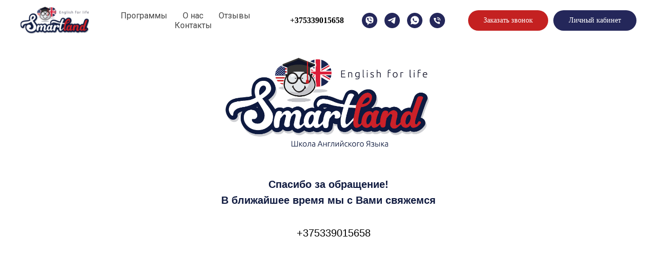

--- FILE ---
content_type: text/html; charset=UTF-8
request_url: https://www.smartland.by/sps
body_size: 18134
content:
<!DOCTYPE html><html><head><meta charset="utf-8" /><meta http-equiv="Content-Type" content="text/html; charset=utf-8" /><meta name="viewport" content="width=device-width, initial-scale=1.0" /> <!--metatextblock--><title>sps</title><meta property="og:url" content="https://www.smartland.by/sps" /><meta property="og:title" content="sps" /><meta property="og:description" content="" /><meta property="og:type" content="website" /><meta property="og:image" content="https://static.tildacdn.biz/tild3739-6261-4231-a536-656433613730/51165955_39972025746.jpg" /><link rel="canonical" href="https://www.smartland.by/sps"><!--/metatextblock--><meta name="format-detection" content="telephone=no" /><meta http-equiv="x-dns-prefetch-control" content="on"><link rel="dns-prefetch" href="https://ws.tildacdn.com"><link rel="dns-prefetch" href="https://static.tildacdn.biz"><link rel="shortcut icon" href="https://static.tildacdn.biz/tild3363-3462-4732-b431-333337353963/favicon_1.ico" type="image/x-icon" /><!-- Assets --><script src="https://neo.tildacdn.com/js/tilda-fallback-1.0.min.js" async charset="utf-8"></script><link rel="stylesheet" href="https://static.tildacdn.biz/css/tilda-grid-3.0.min.css" type="text/css" media="all" onerror="this.loaderr='y';"/><link rel="stylesheet" href="https://static.tildacdn.biz/ws/project3598995/tilda-blocks-page25298046.min.css?t=1726485877" type="text/css" media="all" onerror="this.loaderr='y';" /><link rel="preconnect" href="https://fonts.gstatic.com"><link href="https://fonts.googleapis.com/css2?family=Roboto:wght@300;400;500;700&subset=latin,cyrillic" rel="stylesheet"><link rel="stylesheet" href="https://static.tildacdn.biz/css/highlight.min.css" type="text/css" media="all" onerror="this.loaderr='y';" /><script nomodule src="https://static.tildacdn.biz/js/tilda-polyfill-1.0.min.js" charset="utf-8"></script><script type="text/javascript">function t_onReady(func) {
if (document.readyState != 'loading') {
func();
} else {
document.addEventListener('DOMContentLoaded', func);
}
}
function t_onFuncLoad(funcName, okFunc, time) {
if (typeof window[funcName] === 'function') {
okFunc();
} else {
setTimeout(function() {
t_onFuncLoad(funcName, okFunc, time);
},(time || 100));
}
}function t_throttle(fn, threshhold, scope) {return function () {fn.apply(scope || this, arguments);};}function t396_initialScale(t){t=document.getElementById("rec"+t);if(t){t=t.querySelector(".t396__artboard");if(t){var e,r=document.documentElement.clientWidth,a=[];if(i=t.getAttribute("data-artboard-screens"))for(var i=i.split(","),l=0;l<i.length;l++)a[l]=parseInt(i[l],10);else a=[320,480,640,960,1200];for(l=0;l<a.length;l++){var n=a[l];n<=r&&(e=n)}var o="edit"===window.allrecords.getAttribute("data-tilda-mode"),d="center"===t396_getFieldValue(t,"valign",e,a),c="grid"===t396_getFieldValue(t,"upscale",e,a),s=t396_getFieldValue(t,"height_vh",e,a),u=t396_getFieldValue(t,"height",e,a),g=!!window.opr&&!!window.opr.addons||!!window.opera||-1!==navigator.userAgent.indexOf(" OPR/");if(!o&&d&&!c&&!s&&u&&!g){for(var _=parseFloat((r/e).toFixed(3)),f=[t,t.querySelector(".t396__carrier"),t.querySelector(".t396__filter")],l=0;l<f.length;l++)f[l].style.height=Math.floor(parseInt(u,10)*_)+"px";t396_scaleInitial__getElementsToScale(t).forEach(function(t){t.style.zoom=_})}}}}function t396_scaleInitial__getElementsToScale(t){return t?Array.prototype.slice.call(t.children).filter(function(t){return t&&(t.classList.contains("t396__elem")||t.classList.contains("t396__group"))}):[]}function t396_getFieldValue(t,e,r,a){var i=a[a.length-1],l=r===i?t.getAttribute("data-artboard-"+e):t.getAttribute("data-artboard-"+e+"-res-"+r);if(!l)for(var n=0;n<a.length;n++){var o=a[n];if(!(o<=r)&&(l=o===i?t.getAttribute("data-artboard-"+e):t.getAttribute("data-artboard-"+e+"-res-"+o)))break}return l}</script><script src="https://static.tildacdn.biz/js/jquery-1.10.2.min.js" charset="utf-8" onerror="this.loaderr='y';"></script> <script src="https://static.tildacdn.biz/js/tilda-scripts-3.0.min.js" charset="utf-8" defer onerror="this.loaderr='y';"></script><script src="https://static.tildacdn.biz/ws/project3598995/tilda-blocks-page25298046.min.js?t=1726485877" charset="utf-8" async onerror="this.loaderr='y';"></script><script src="https://static.tildacdn.biz/js/tilda-lazyload-1.0.min.js" charset="utf-8" async onerror="this.loaderr='y';"></script><script src="https://static.tildacdn.biz/js/tilda-zero-1.1.min.js" charset="utf-8" async onerror="this.loaderr='y';"></script><script src="https://static.tildacdn.biz/js/highlight.min.js" charset="utf-8" onerror="this.loaderr='y';"></script><script src="https://static.tildacdn.biz/js/tilda-menu-1.0.min.js" charset="utf-8" async onerror="this.loaderr='y';"></script><script src="https://static.tildacdn.biz/js/tilda-zero-scale-1.0.min.js" charset="utf-8" async onerror="this.loaderr='y';"></script><script src="https://static.tildacdn.biz/js/tilda-skiplink-1.0.min.js" charset="utf-8" async onerror="this.loaderr='y';"></script><script src="https://static.tildacdn.biz/js/tilda-events-1.0.min.js" charset="utf-8" async onerror="this.loaderr='y';"></script>
<script defer type="application/javascript" src="//panel.quizgo.ru/common?q=54617"></script>
<meta name="facebook-domain-verification" content="gof1honavkbfteggbvid4cci257yty" />


<script async src="https://www.googletagmanager.com/gtag/js?id=AW-10854056535"></script>
<script>
  window.dataLayer = window.dataLayer || [];
  function gtag(){dataLayer.push(arguments);}
  gtag('js', new Date());

  gtag('config', 'AW-10854056535');
</script>


<script type="text/javascript">window.dataLayer = window.dataLayer || [];</script><script type="text/javascript">(function () {
if((/bot|google|yandex|baidu|bing|msn|duckduckbot|teoma|slurp|crawler|spider|robot|crawling|facebook/i.test(navigator.userAgent))===false && typeof(sessionStorage)!='undefined' && sessionStorage.getItem('visited')!=='y' && document.visibilityState){
var style=document.createElement('style');
style.type='text/css';
style.innerHTML='@media screen and (min-width: 980px) {.t-records {opacity: 0;}.t-records_animated {-webkit-transition: opacity ease-in-out .2s;-moz-transition: opacity ease-in-out .2s;-o-transition: opacity ease-in-out .2s;transition: opacity ease-in-out .2s;}.t-records.t-records_visible {opacity: 1;}}';
document.getElementsByTagName('head')[0].appendChild(style);
function t_setvisRecs(){
var alr=document.querySelectorAll('.t-records');
Array.prototype.forEach.call(alr, function(el) {
el.classList.add("t-records_animated");
});
setTimeout(function () {
Array.prototype.forEach.call(alr, function(el) {
el.classList.add("t-records_visible");
});
sessionStorage.setItem("visited", "y");
}, 400);
} 
document.addEventListener('DOMContentLoaded', t_setvisRecs);
}
})();</script></head><body class="t-body" style="margin:0;"><!--allrecords--><div id="allrecords" class="t-records" data-hook="blocks-collection-content-node" data-tilda-project-id="3598995" data-tilda-page-id="25298046" data-tilda-page-alias="sps" data-tilda-formskey="17b69ab050d9f9a69814f4968212841c" data-tilda-lazy="yes" data-tilda-root-zone="biz" data-tilda-project-headcode="yes" data-tilda-ts="y"><!--header--><header id="t-header" class="t-records" data-hook="blocks-collection-content-node" data-tilda-project-id="3598995" data-tilda-page-id="54944715" data-tilda-formskey="17b69ab050d9f9a69814f4968212841c" data-tilda-lazy="yes" data-tilda-root-zone="biz" data-tilda-project-headcode="yes" ><div id="rec798804390" class="r t-rec" style="background-color:#ffffff; " data-animationappear="off" data-record-type="257" data-bg-color="#ffffff"><!-- T228 --><div id="nav798804390marker"></div><div class="tmenu-mobile tmenu-mobile_positionfixed" ><div class="tmenu-mobile__container"><div class="tmenu-mobile__burgerlogo"><a href="http://smart-eng.by"><img 
src="https://static.tildacdn.biz/tild3966-6433-4663-b261-313437643635/logo.svg" 
class="tmenu-mobile__imglogo" 
imgfield="img" 
style="min-width:150px;" 
alt="Company"
></a></div><button type="button" 
class="t-menuburger t-menuburger_third t-menuburger__small" 
aria-label="Навигационное меню" 
aria-expanded="false"><span style="background-color:#24275a;"></span><span style="background-color:#24275a;"></span><span style="background-color:#24275a;"></span><span style="background-color:#24275a;"></span></button><script>function t_menuburger_init(recid) {
var rec = document.querySelector('#rec' + recid);
if (!rec) return;
var burger = rec.querySelector('.t-menuburger');
if (!burger) return;
var isSecondStyle = burger.classList.contains('t-menuburger_second');
if (isSecondStyle && !window.isMobile && !('ontouchend' in document)) {
burger.addEventListener('mouseenter', function() {
if (burger.classList.contains('t-menuburger-opened')) return;
burger.classList.remove('t-menuburger-unhovered');
burger.classList.add('t-menuburger-hovered');
});
burger.addEventListener('mouseleave', function() {
if (burger.classList.contains('t-menuburger-opened')) return;
burger.classList.remove('t-menuburger-hovered');
burger.classList.add('t-menuburger-unhovered');
setTimeout(function() {
burger.classList.remove('t-menuburger-unhovered');
}, 300);
});
}
burger.addEventListener('click', function() {
if (!burger.closest('.tmenu-mobile') &&
!burger.closest('.t450__burger_container') &&
!burger.closest('.t466__container') &&
!burger.closest('.t204__burger') &&
!burger.closest('.t199__js__menu-toggler')) {
burger.classList.toggle('t-menuburger-opened');
burger.classList.remove('t-menuburger-unhovered');
}
});
var menu = rec.querySelector('[data-menu="yes"]');
if (!menu) return;
var menuLinks = menu.querySelectorAll('.t-menu__link-item');
var submenuClassList = ['t978__menu-link_hook', 't978__tm-link', 't966__tm-link', 't794__tm-link', 't-menusub__target-link'];
Array.prototype.forEach.call(menuLinks, function (link) {
link.addEventListener('click', function () {
var isSubmenuHook = submenuClassList.some(function (submenuClass) {
return link.classList.contains(submenuClass);
});
if (isSubmenuHook) return;
burger.classList.remove('t-menuburger-opened');
});
});
menu.addEventListener('clickedAnchorInTooltipMenu', function () {
burger.classList.remove('t-menuburger-opened');
});
}
t_onReady(function() {
t_onFuncLoad('t_menuburger_init', function(){t_menuburger_init('798804390');});
});</script><style>.t-menuburger {
position: relative;
flex-shrink: 0;
width: 28px;
height: 20px;
padding: 0;
border: none;
background-color: transparent;
outline: none;
-webkit-transform: rotate(0deg);
transform: rotate(0deg);
transition: transform .5s ease-in-out;
cursor: pointer;
z-index: 999;
}
/*---menu burger lines---*/
.t-menuburger span {
display: block;
position: absolute;
width: 100%;
opacity: 1;
left: 0;
-webkit-transform: rotate(0deg);
transform: rotate(0deg);
transition: .25s ease-in-out;
height: 3px;
background-color: #000;
}
.t-menuburger span:nth-child(1) {
top: 0px;
}
.t-menuburger span:nth-child(2),
.t-menuburger span:nth-child(3) {
top: 8px;
}
.t-menuburger span:nth-child(4) {
top: 16px;
}
/*menu burger big*/
.t-menuburger__big {
width: 42px;
height: 32px;
}
.t-menuburger__big span {
height: 5px;
}
.t-menuburger__big span:nth-child(2),
.t-menuburger__big span:nth-child(3) {
top: 13px;
}
.t-menuburger__big span:nth-child(4) {
top: 26px;
}
/*menu burger small*/
.t-menuburger__small {
width: 22px;
height: 14px;
}
.t-menuburger__small span {
height: 2px;
}
.t-menuburger__small span:nth-child(2),
.t-menuburger__small span:nth-child(3) {
top: 6px;
}
.t-menuburger__small span:nth-child(4) {
top: 12px;
}
/*menu burger opened*/
.t-menuburger-opened span:nth-child(1) {
top: 8px;
width: 0%;
left: 50%;
}
.t-menuburger-opened span:nth-child(2) {
-webkit-transform: rotate(45deg);
transform: rotate(45deg);
}
.t-menuburger-opened span:nth-child(3) {
-webkit-transform: rotate(-45deg);
transform: rotate(-45deg);
}
.t-menuburger-opened span:nth-child(4) {
top: 8px;
width: 0%;
left: 50%;
}
.t-menuburger-opened.t-menuburger__big span:nth-child(1) {
top: 6px;
}
.t-menuburger-opened.t-menuburger__big span:nth-child(4) {
top: 18px;
}
.t-menuburger-opened.t-menuburger__small span:nth-child(1),
.t-menuburger-opened.t-menuburger__small span:nth-child(4) {
top: 6px;
}
/*---menu burger first style---*/
@media (hover), (min-width:0\0) {
.t-menuburger_first:hover span:nth-child(1) {
transform: translateY(1px);
}
.t-menuburger_first:hover span:nth-child(4) {
transform: translateY(-1px);
}
.t-menuburger_first.t-menuburger__big:hover span:nth-child(1) {
transform: translateY(3px);
}
.t-menuburger_first.t-menuburger__big:hover span:nth-child(4) {
transform: translateY(-3px);
}
}
/*---menu burger second style---*/
.t-menuburger_second span:nth-child(2),
.t-menuburger_second span:nth-child(3) {
width: 80%;
left: 20%;
right: 0;
}
@media (hover), (min-width:0\0) {
.t-menuburger_second.t-menuburger-hovered span:nth-child(2),
.t-menuburger_second.t-menuburger-hovered span:nth-child(3) {
animation: t-menuburger-anim 0.3s ease-out normal forwards;
}
.t-menuburger_second.t-menuburger-unhovered span:nth-child(2),
.t-menuburger_second.t-menuburger-unhovered span:nth-child(3) {
animation: t-menuburger-anim2 0.3s ease-out normal forwards;
}
}
.t-menuburger_second.t-menuburger-opened span:nth-child(2),
.t-menuburger_second.t-menuburger-opened span:nth-child(3){
left: 0;
right: 0;
width: 100%!important;
}
/*---menu burger third style---*/
.t-menuburger_third span:nth-child(4) {
width: 70%;
left: unset;
right: 0;
}
@media (hover), (min-width:0\0) {
.t-menuburger_third:not(.t-menuburger-opened):hover span:nth-child(4) {
width: 100%;
}
}
.t-menuburger_third.t-menuburger-opened span:nth-child(4) {
width: 0!important;
right: 50%;
}
/*---menu burger fourth style---*/
.t-menuburger_fourth {
height: 12px;
}
.t-menuburger_fourth.t-menuburger__small {
height: 8px;
}
.t-menuburger_fourth.t-menuburger__big {
height: 18px;
}
.t-menuburger_fourth span:nth-child(2),
.t-menuburger_fourth span:nth-child(3) {
top: 4px;
opacity: 0;
}
.t-menuburger_fourth span:nth-child(4) {
top: 8px;
}
.t-menuburger_fourth.t-menuburger__small span:nth-child(2),
.t-menuburger_fourth.t-menuburger__small span:nth-child(3) {
top: 3px;
}
.t-menuburger_fourth.t-menuburger__small span:nth-child(4) {
top: 6px;
}
.t-menuburger_fourth.t-menuburger__small span:nth-child(2),
.t-menuburger_fourth.t-menuburger__small span:nth-child(3) {
top: 3px;
}
.t-menuburger_fourth.t-menuburger__small span:nth-child(4) {
top: 6px;
}
.t-menuburger_fourth.t-menuburger__big span:nth-child(2),
.t-menuburger_fourth.t-menuburger__big span:nth-child(3) {
top: 6px;
}
.t-menuburger_fourth.t-menuburger__big span:nth-child(4) {
top: 12px;
}
@media (hover), (min-width:0\0) {
.t-menuburger_fourth:not(.t-menuburger-opened):hover span:nth-child(1) {
transform: translateY(1px);
}
.t-menuburger_fourth:not(.t-menuburger-opened):hover span:nth-child(4) {
transform: translateY(-1px);
}
.t-menuburger_fourth.t-menuburger__big:not(.t-menuburger-opened):hover span:nth-child(1) {
transform: translateY(3px);
}
.t-menuburger_fourth.t-menuburger__big:not(.t-menuburger-opened):hover span:nth-child(4) {
transform: translateY(-3px);
}
}
.t-menuburger_fourth.t-menuburger-opened span:nth-child(1),
.t-menuburger_fourth.t-menuburger-opened span:nth-child(4) {
top: 4px;
}
.t-menuburger_fourth.t-menuburger-opened span:nth-child(2),
.t-menuburger_fourth.t-menuburger-opened span:nth-child(3) {
opacity: 1;
}
/*---menu burger animations---*/
@keyframes t-menuburger-anim {
0% {
width: 80%;
left: 20%;
right: 0;
}
50% {
width: 100%;
left: 0;
right: 0;
}
100% {
width: 80%;
left: 0;
right: 20%;
}
}
@keyframes t-menuburger-anim2 {
0% {
width: 80%;
left: 0;
}
50% {
width: 100%;
right: 0;
left: 0;
}
100% {
width: 80%;
left: 20%;
right: 0;
}
}</style> </div></div><style>.tmenu-mobile {
background-color: #111;
display: none;
width: 100%;
top: 0;
z-index: 990;
}
.tmenu-mobile_positionfixed {
position: fixed;
}
.tmenu-mobile__text {
color: #fff;
}
.tmenu-mobile__container {
min-height: 64px;
padding: 20px;
position: relative;
box-sizing: border-box;
display: -webkit-flex;
display: -ms-flexbox;
display: flex;
-webkit-align-items: center;
-ms-flex-align: center;
align-items: center;
-webkit-justify-content: space-between;
-ms-flex-pack: justify;
justify-content: space-between;
}
.tmenu-mobile__list {
display: block;
}
.tmenu-mobile__burgerlogo {
display: inline-block;
font-size: 24px;
font-weight: 400;
white-space: nowrap;
vertical-align: middle;
}
.tmenu-mobile__imglogo {
height: auto;
display: block;
max-width: 300px!important;
box-sizing: border-box;
padding: 0;
margin: 0 auto;
}
@media screen and (max-width: 980px) {
.tmenu-mobile__menucontent_hidden {
display: none;
height: 100%;
}
.tmenu-mobile {
display: block;
}
}
@media screen and (max-width: 980px) {
#rec798804390 .tmenu-mobile {
background-color: #ffffff;
}
#rec798804390 .tmenu-mobile__menucontent_fixed {
position: fixed;
top: 64px;
}
#rec798804390 .t-menuburger {
-webkit-order: 1;
-ms-flex-order: 1;
order: 1;
}
}</style><style> #rec798804390 .tmenu-mobile__burgerlogo a { color: #ffffff; font-weight: 400; font-family: 'Ubuntu'; }</style><style> #rec798804390 .tmenu-mobile__burgerlogo__title { color: #ffffff; font-weight: 400; font-family: 'Ubuntu'; }</style><div id="nav798804390" class="t228 t228__positionfixed tmenu-mobile__menucontent_hidden tmenu-mobile__menucontent_fixed" style="background-color: rgba(255,255,255,1); " data-bgcolor-hex="#ffffff" data-bgcolor-rgba="rgba(255,255,255,1)" data-navmarker="nav798804390marker" data-appearoffset="" data-bgopacity-two="" data-menushadow="" data-menushadow-css="" data-bgopacity="1" data-menu-items-align="center" data-menu="yes"><div class="t228__maincontainer " style=""><div class="t228__padding40px"></div><div class="t228__leftside"><div class="t228__leftcontainer"><a href="http://smart-eng.by" class="t228__imgwrapper" ><img class="t228__imglogo " 
src="https://static.tildacdn.biz/tild3966-6433-4663-b261-313437643635/logo.svg" 
imgfield="img"
style="max-height: 80px" alt="Company"
></a></div></div><div class="t228__centerside "><nav class="t228__centercontainer"><ul role="list" class="t228__list t-menu__list t228__list_hidden"><li class="t228__list_item" 
style="padding:0 15px 0 0;"><a class="t-menu__link-item" 
href="#program" data-menu-submenu-hook="" data-menu-item-number="1"
>Программы</a></li><li class="t228__list_item" 
style="padding:0 15px;"><a class="t-menu__link-item" 
href="#onas" data-menu-submenu-hook="" data-menu-item-number="2"
>О нас</a></li><li class="t228__list_item" 
style="padding:0 15px;"><a class="t-menu__link-item" 
href="#otziv" data-menu-submenu-hook="" data-menu-item-number="3"
>Отзывы</a></li><li class="t228__list_item" 
style="padding:0 0 0 15px;"><a class="t-menu__link-item" 
href="#contact" data-menu-submenu-hook="" data-menu-item-number="4"
>Контакты</a></li></ul></nav></div><div class="t228__rightside"><div class="t228__rightcontainer"><div class="t228__right_descr"><div style="font-size:16px;" data-customstyle="yes"><a href="tel:tel:+375339015658"><strong>+375339015658</strong></a></div></div><div class="t-sociallinks"><ul role="list" class="t-sociallinks__wrapper" aria-label="Соц. сети"><!-- new soclinks --><li class="t-sociallinks__item t-sociallinks__item_viber"><a href="viber://chat?number=%2B375339015658" target="_blank" rel="nofollow" aria-label="Viber" title="Viber" style="width: 30px; height: 30px;"><svg class="t-sociallinks__svg" role="presentation" width=30px height=30px viewBox="0 0 100 100" fill="none" xmlns="http://www.w3.org/2000/svg"><path fill-rule="evenodd" clip-rule="evenodd" d="M50 100c27.614 0 50-22.386 50-50S77.614 0 50 0 0 22.386 0 50s22.386 50 50 50Zm19.546-71.18c-1.304-1.184-6.932-4.72-18.674-4.772 0 0-13.905-.913-20.655 5.2-3.757 3.71-5.022 9.226-5.161 15.957l-.016.691c-.156 6.885-.433 19.013 11.47 22.32l-.053 10.386c0 .587.093.988.428 1.071.241.059.602-.066.91-.372 1.968-1.978 8.271-9.582 8.271-9.582 8.457.553 15.186-1.117 15.91-1.354.17-.054.415-.111.72-.183 2.752-.641 10.37-2.417 11.776-13.773 1.613-13.003-.594-21.88-4.926-25.589ZM48.664 31.51a.908.908 0 0 1 .914-.901c4.585.032 8.468 1.56 11.584 4.597 3.146 3.067 4.696 7.24 4.736 12.404a.908.908 0 1 1-1.815.013c-.037-4.79-1.461-8.458-4.188-11.117-2.757-2.688-6.18-4.053-10.33-4.082a.908.908 0 0 1-.9-.914Zm2.374 2.932a1.15 1.15 0 1 0-.168 2.294c2.918.213 5.067 1.184 6.597 2.854 1.541 1.684 2.304 3.784 2.248 6.389a1.15 1.15 0 0 0 2.3.05c.067-3.133-.87-5.826-2.851-7.992-2.01-2.193-4.758-3.349-8.126-3.595Zm1.156 4.454a.908.908 0 1 0-.095 1.812c1.335.07 2.223.458 2.8 1.054.58.6.964 1.535 1.033 2.936a.908.908 0 0 0 1.813-.09c-.083-1.677-.558-3.09-1.542-4.108-.987-1.021-2.368-1.519-4.009-1.604Zm1.805 15.633c-.594.732-1.698.64-1.698.64-8.066-2.06-10.224-10.23-10.224-10.23s-.097-1.104.638-1.698l1.458-1.158c.722-.557 1.183-1.908.448-3.228a34.125 34.125 0 0 0-1.839-2.881c-.641-.877-2.136-2.671-2.142-2.677-.72-.85-1.78-1.048-2.898-.466a.045.045 0 0 0-.012.003l-.011.003a12.062 12.062 0 0 0-2.986 2.432c-.69.833-1.085 1.65-1.185 2.45a1.57 1.57 0 0 0-.022.357c-.003.354.05.706.16 1.042l.038.026c.348 1.236 1.22 3.296 3.114 6.731a40.117 40.117 0 0 0 3.735 5.654c.703.89 1.456 1.74 2.256 2.543l.029.03.057.056.085.086.086.085.086.086a29.64 29.64 0 0 0 2.543 2.255 40.072 40.072 0 0 0 5.655 3.736c3.433 1.894 5.495 2.766 6.73 3.114l.026.038c.336.11.688.164 1.041.16.12.006.24-.001.358-.022.802-.095 1.618-.49 2.448-1.184a.032.032 0 0 0 .007-.004.101.101 0 0 0 .003-.004l.012-.008a12.09 12.09 0 0 0 2.41-2.97l.003-.01a.054.054 0 0 0 .002-.013c.583-1.117.385-2.177-.47-2.899l-.189-.154c-.484-.4-1.783-1.47-2.487-1.988a34.12 34.12 0 0 0-2.879-1.838c-1.32-.736-2.669-.275-3.228.448L54 54.528Z" fill="#24275a"/></svg></a></li>&nbsp;<li class="t-sociallinks__item t-sociallinks__item_telegram"><a href="https://t.me/SmartlandSvetlana" target="_blank" rel="nofollow" aria-label="Telegram" title="Telegram" style="width: 30px; height: 30px;"><svg class="t-sociallinks__svg" role="presentation" width=30px height=30px viewBox="0 0 100 100" fill="none" xmlns="http://www.w3.org/2000/svg"><path fill-rule="evenodd" clip-rule="evenodd" d="M50 100c27.614 0 50-22.386 50-50S77.614 0 50 0 0 22.386 0 50s22.386 50 50 50Zm21.977-68.056c.386-4.38-4.24-2.576-4.24-2.576-3.415 1.414-6.937 2.85-10.497 4.302-11.04 4.503-22.444 9.155-32.159 13.734-5.268 1.932-2.184 3.864-2.184 3.864l8.351 2.577c3.855 1.16 5.91-.129 5.91-.129l17.988-12.238c6.424-4.38 4.882-.773 3.34.773l-13.49 12.882c-2.056 1.804-1.028 3.35-.129 4.123 2.55 2.249 8.82 6.364 11.557 8.16.712.467 1.185.778 1.292.858.642.515 4.111 2.834 6.424 2.319 2.313-.516 2.57-3.479 2.57-3.479l3.083-20.226c.462-3.511.993-6.886 1.417-9.582.4-2.546.705-4.485.767-5.362Z" fill="#24275a"/></svg></a></li>&nbsp;<li class="t-sociallinks__item t-sociallinks__item_whatsapp"><a href="https://wa.me/375339015658?text=%D0%9F%D1%80%D0%B8%D0%B2%D0%B5%D1%82%21%20%D0%9A%D0%B0%D0%BA%20%D0%B7%D0%B0%D0%BF%D0%B8%D1%81%D0%B0%D1%82%D1%8C%D1%81%D1%8F%20%D0%BD%D0%B0%20%D0%BA%D1%83%D1%80%D1%81%D1%8B%3F" target="_blank" rel="nofollow" aria-label="WhatsApp" title="WhatsApp" style="width: 30px; height: 30px;"><svg class="t-sociallinks__svg" role="presentation" width=30px height=30px viewBox="0 0 100 100" fill="none" xmlns="http://www.w3.org/2000/svg"><path fill-rule="evenodd" clip-rule="evenodd" d="M50 100C77.6142 100 100 77.6142 100 50C100 22.3858 77.6142 0 50 0C22.3858 0 0 22.3858 0 50C0 77.6142 22.3858 100 50 100ZM69.7626 28.9928C64.6172 23.841 57.7739 21.0027 50.4832 21C35.4616 21 23.2346 33.2252 23.2292 48.2522C23.2274 53.0557 24.4823 57.7446 26.8668 61.8769L23 76L37.4477 72.2105C41.4282 74.3822 45.9107 75.5262 50.4714 75.528H50.4823C65.5029 75.528 77.7299 63.301 77.7363 48.2749C77.7408 40.9915 74.9089 34.1446 69.7626 28.9928ZM62.9086 53.9588C62.2274 53.6178 58.8799 51.9708 58.2551 51.7435C57.6313 51.5161 57.1766 51.4024 56.7228 52.0845C56.269 52.7666 54.964 54.2998 54.5666 54.7545C54.1692 55.2092 53.7718 55.2656 53.0915 54.9246C52.9802 54.8688 52.8283 54.803 52.6409 54.7217C51.6819 54.3057 49.7905 53.4855 47.6151 51.5443C45.5907 49.7382 44.2239 47.5084 43.8265 46.8272C43.4291 46.1452 43.7837 45.7769 44.1248 45.4376C44.3292 45.2338 44.564 44.9478 44.7987 44.662C44.9157 44.5194 45.0328 44.3768 45.146 44.2445C45.4345 43.9075 45.56 43.6516 45.7302 43.3049C45.7607 43.2427 45.7926 43.1776 45.8272 43.1087C46.0545 42.654 45.9409 42.2565 45.7708 41.9155C45.6572 41.6877 45.0118 40.1167 44.4265 38.6923C44.1355 37.984 43.8594 37.3119 43.671 36.8592C43.1828 35.687 42.6883 35.69 42.2913 35.6924C42.2386 35.6928 42.1876 35.6931 42.1386 35.6906C41.7421 35.6706 41.2874 35.667 40.8336 35.667C40.3798 35.667 39.6423 35.837 39.0175 36.5191C38.9773 36.5631 38.9323 36.6111 38.8834 36.6633C38.1738 37.4209 36.634 39.0648 36.634 42.2002C36.634 45.544 39.062 48.7748 39.4124 49.2411L39.415 49.2444C39.4371 49.274 39.4767 49.3309 39.5333 49.4121C40.3462 50.5782 44.6615 56.7691 51.0481 59.5271C52.6732 60.2291 53.9409 60.6475 54.9303 60.9612C56.5618 61.4796 58.046 61.4068 59.22 61.2313C60.5286 61.0358 63.2487 59.5844 63.8161 57.9938C64.3836 56.4033 64.3836 55.0392 64.2136 54.7554C64.0764 54.5258 63.7545 54.3701 63.2776 54.1395C63.1633 54.0843 63.0401 54.0247 62.9086 53.9588Z" fill="#24275a"/></svg></a></li>&nbsp;<li class="t-sociallinks__item t-sociallinks__item_phone"><a href="tel:+375339015658" target="_blank" rel="nofollow" aria-label="Телефон" style="width: 30px; height: 30px;"><svg class="t-sociallinks__svg" role="presentation" width=30px height=30px viewBox="0 0 100 100" fill="none" xmlns="http://www.w3.org/2000/svg"><path fill-rule="evenodd" clip-rule="evenodd" d="M50 100C77.6142 100 100 77.6142 100 50C100 22.3858 77.6142 0 50 0C22.3858 0 0 22.3858 0 50C0 77.6142 22.3858 100 50 100ZM50.0089 29H51.618C56.4915 29.0061 61.1633 30.9461 64.6073 34.3938C68.0512 37.8415 69.9856 42.5151 69.9856 47.3879V48.9968C69.9338 49.5699 69.6689 50.1027 69.2433 50.49C68.8177 50.8772 68.2623 51.0908 67.6868 51.0884H67.5029C66.8966 51.0358 66.3359 50.745 65.9437 50.2796C65.5516 49.8143 65.36 49.2124 65.4109 48.6061V47.3879C65.4109 43.7303 63.9578 40.2225 61.3711 37.6362C58.7844 35.0499 55.2761 33.597 51.618 33.597H50.3997C49.79 33.6488 49.1847 33.4563 48.7169 33.0619C48.2492 32.6675 47.9573 32.1035 47.9054 31.4939C47.8536 30.8843 48.0461 30.279 48.4406 29.8114C48.835 29.3437 49.3992 29.0518 50.0089 29ZM56.889 49.0132C56.4579 48.5821 56.2157 47.9975 56.2157 47.3879C56.2157 46.1687 55.7313 44.9994 54.869 44.1373C54.0068 43.2752 52.8374 42.7909 51.618 42.7909C51.0083 42.7909 50.4236 42.5488 49.9925 42.1177C49.5614 41.6867 49.3192 41.102 49.3192 40.4924C49.3192 39.8828 49.5614 39.2982 49.9925 38.8672C50.4236 38.4361 51.0083 38.1939 51.618 38.1939C54.0568 38.1939 56.3956 39.1626 58.1201 40.8868C59.8445 42.611 60.8133 44.9495 60.8133 47.3879C60.8133 47.9975 60.5711 48.5821 60.14 49.0132C59.7089 49.4442 59.1242 49.6864 58.5145 49.6864C57.9048 49.6864 57.3201 49.4442 56.889 49.0132ZM66.4011 69.0663L66.401 69.0846C66.3999 69.5725 66.2967 70.0547 66.0981 70.5003C65.8998 70.9451 65.611 71.3435 65.2499 71.67C64.8674 72.0182 64.4123 72.2771 63.9176 72.428C63.4516 72.5702 62.9613 72.6132 62.4782 72.5546C58.2475 72.53 53.4102 70.5344 49.1802 68.1761C44.8871 65.7827 41.0444 62.915 38.8019 60.9903L38.7681 60.9613L38.7367 60.9299C32.3303 54.5198 28.2175 46.1735 27.0362 37.186C26.9623 36.6765 27.0018 36.157 27.1519 35.6645C27.3027 35.1695 27.5615 34.7142 27.9094 34.3314C28.2397 33.9658 28.6436 33.6742 29.0944 33.4757C29.5447 33.2775 30.0316 33.1766 30.5234 33.1796H37.4967C38.299 33.1636 39.0826 33.4244 39.7156 33.9184C40.3527 34.4156 40.7979 35.1184 40.9754 35.9071L41.0038 36.0335V36.1631C41.0038 36.4901 41.0787 36.795 41.1847 37.2268C41.2275 37.4012 41.2755 37.5965 41.3256 37.8221L41.326 37.8238C41.583 38.9896 41.925 40.1351 42.3491 41.251L42.7322 42.259L38.4899 44.26L38.4846 44.2625C38.204 44.3914 37.986 44.6263 37.8784 44.9157L37.8716 44.934L37.8642 44.952C37.7476 45.236 37.7476 45.5545 37.8642 45.8385L37.9144 45.9608L37.9359 46.0912C38.0802 46.9648 38.5603 48.0981 39.4062 49.4169C40.243 50.7215 41.3964 52.1437 42.808 53.5872C45.6206 56.4634 49.3981 59.3625 53.5798 61.5387C53.8533 61.6395 54.1552 61.6343 54.4257 61.5231L54.4437 61.5157L54.462 61.5089C54.7501 61.4016 54.9842 61.1848 55.1133 60.9057L55.1148 60.9023L57.0232 56.6591L58.0397 57.03C59.1934 57.4509 60.3737 57.7947 61.5729 58.0592L61.5785 58.0605L61.5841 58.0618C62.152 58.1929 62.7727 58.3042 63.3802 58.3942L63.4231 58.4006L63.4654 58.4101C64.2537 58.5877 64.956 59.0332 65.453 59.6706C65.9429 60.2991 66.2033 61.0758 66.1916 61.8721L66.4011 69.0663Z" fill="#24275a"/></svg></a></li><!-- /new soclinks --></ul></div><div class="t228__right_buttons"><div class="t228__right_buttons_wrap"><div class="t228__right_buttons_but"><a href="#zvonok" target="" class="t-btn t-btn_md " style="color:#ffffff;background-color:#c42121;border-radius:20px; -moz-border-radius:20px; -webkit-border-radius:20px;font-family:Ubuntu;font-weight:400;" data-buttonfieldset="button"
>Заказать звонок</a></div><div class="t228__right_buttons_but"><a href="https://smarteng.s20.online/" target="" class="t-btn t-btn_md " style="color:#ffffff;background-color:#24275a;border-radius:20px; -moz-border-radius:20px; -webkit-border-radius:20px;font-family:Ubuntu;font-weight:400;" data-buttonfieldset="button2"
>Личный кабинет</a></div></div></div></div></div><div class="t228__padding40px"></div></div></div><style>@media screen and (max-width: 980px) {
#rec798804390 .t228__leftcontainer{
display: none;
}
}</style><style>@media screen and (max-width: 980px) {
#rec798804390 .t228 {
}
}</style><script>window.addEventListener('load', function () {
t_onFuncLoad('t228_setWidth', function () {
t228_setWidth('798804390');
});
});
window.addEventListener('resize', t_throttle(function () {
t_onFuncLoad('t228_setWidth', function () {
t228_setWidth('798804390');
});
t_onFuncLoad('t_menu__setBGcolor', function () {
t_menu__setBGcolor('798804390', '.t228');
});
}));
t_onReady(function () {
t_onFuncLoad('t_menu__highlightActiveLinks', function () {
t_menu__highlightActiveLinks('.t228__list_item a');
});
t_onFuncLoad('t_menu__findAnchorLinks', function () {
t_menu__findAnchorLinks('798804390', '.t228__list_item a');
});
t_onFuncLoad('t228__init', function () {
t228__init('798804390');
});
t_onFuncLoad('t_menu__setBGcolor', function () {
t_menu__setBGcolor('798804390', '.t228');
});
t_onFuncLoad('t_menu__interactFromKeyboard', function () {
t_menu__interactFromKeyboard('798804390');
});
t_onFuncLoad('t228_setWidth', function () {
t228_setWidth('798804390');
});
t_onFuncLoad('t_menu__createMobileMenu', function () {
t_menu__createMobileMenu('798804390', '.t228');
});
});</script><!--[if IE 8]><style>#rec798804390 .t228 {
filter: progid:DXImageTransform.Microsoft.gradient(startColorStr='#D9ffffff', endColorstr='#D9ffffff');
}</style><![endif]--><style>#rec798804390 .t-menu__link-item{
-webkit-transition: color 0.3s ease-in-out, opacity 0.3s ease-in-out;
transition: color 0.3s ease-in-out, opacity 0.3s ease-in-out; 
position: relative;
}
#rec798804390 .t-menu__link-item:not(.t-active):not(.tooltipstered)::after {
content: '';
position: absolute;
left: 0;
bottom: 20%;
opacity: 0;
width: 100%;
height: 100%;
border-bottom: 0px solid #e32424;
-webkit-box-shadow: inset 0px -1px 0px 0px #e32424;
-moz-box-shadow: inset 0px -1px 0px 0px #e32424;
box-shadow: inset 0px -1px 0px 0px #e32424;
-webkit-transition: all 0.3s ease;
transition: all 0.3s ease;
pointer-events: none;
}
#rec798804390 .t-menu__link-item.t-active:not(.t978__menu-link){
color:#e63c3c !important; }
#rec798804390 .t-menu__link-item.t-active::after {
content: '';
position: absolute;
left: 0;
-webkit-transition: all 0.3s ease;
transition: all 0.3s ease;
opacity: 1;
width: 100%;
height: 100%;
bottom: -0px;
border-bottom: 0px solid #0000FF;
-webkit-box-shadow: inset 0px -1px 0px 0px #0000FF;
-moz-box-shadow: inset 0px -1px 0px 0px #0000FF;
box-shadow: inset 0px -1px 0px 0px #0000FF;
}
#rec798804390 .t-menu__link-item:not(.t-active):not(.tooltipstered):hover {
color: #f71111 !important; }
#rec798804390 .t-menu__link-item:not(.t-active):not(.tooltipstered):focus-visible{
color: #f71111 !important; }
#rec798804390 .t-menu__link-item:not(.t-active):not(.tooltipstered):hover::after {
opacity: 1;
bottom: -0px; }
#rec798804390 .t-menu__link-item:not(.t-active):not(.tooltipstered):focus-visible::after{
opacity: 1;
bottom: -0px; }
@supports (overflow:-webkit-marquee) and (justify-content:inherit)
{
#rec798804390 .t-menu__link-item,
#rec798804390 .t-menu__link-item.t-active {
opacity: 1 !important;
}
}</style><style> #rec798804390 .t228__leftcontainer a { color: #ffffff; font-weight: 400; font-family: 'Ubuntu'; } #rec798804390 a.t-menu__link-item { color: #454545; font-weight: 400; } #rec798804390 .t228__right_langs_lang a { color: #454545; font-weight: 400; } #rec798804390 .t228__right_descr { color: #5c4b4b; font-family: 'Ubuntu'; text-transform: uppercase; }</style><style> #rec798804390 .t228__logo { color: #ffffff; font-weight: 400; font-family: 'Ubuntu'; }</style></div><div id="rec798804391" class="r t-rec" style=" " data-animationappear="off" data-record-type="890" ><!-- t890 --><div class="t890" style="display: none; opacity:1; position:fixed; z-index:99990; bottom:20px;right:20px;"><button type="button" 
class="t890__arrow" 
aria-label="Вернуться к началу страницы" 
style="box-shadow: 0px 0px 10px 0px rgba(0, 0, 0, 0.2);"><svg role="presentation" width="50" height="50" fill="none" xmlns="http://www.w3.org/2000/svg"><rect width="50" height="50" rx="50" fill="#ffffff" fill-opacity="0.90" stroke="none" /><path d="M21 27L25.5 22L30 27" stroke="#000000" stroke-width="1" fill="none"/></svg></button></div><script type="text/javascript">t_onReady(function() {
t_onFuncLoad('t890_init', function(){t890_init('798804391', '');});
});</script><style>@media screen and (min-width: 981px) {
#rec798804391 .t890__arrow:hover svg path {
stroke: #ffffff;
stroke-width: 1;
}
#rec798804391 .t890__arrow:focus-visible svg path {
stroke: #ffffff;
stroke-width: 1;
}
#rec798804391 .t890__arrow:hover svg rect {
fill: #1c59ff;
fill-opacity: 1;
}
#rec798804391 .t890__arrow:focus-visible svg rect {
fill: #1c59ff;
fill-opacity: 1;
}
}
#rec798804391 .t890__arrow {
border-radius: 53px;
}</style></div><div id="rec798804392" class="r t-rec" style=" " data-animationappear="off" data-record-type="131" ><!-- T123 --><div class="t123" ><div class="t-container_100 "><div class="t-width t-width_100 ">

                <script>(function(a,m,o,c,r,m){a[m]={id:"385397",hash:"168c8a5493436bda6f939f3f4695e72e811bcb0d4acee77662a5fef11a6d41ed",locale:"ru",inline:false,setMeta:function(p){this.params=(this.params||[]).concat([p])}};a[o]=a[o]||function(){(a[o].q=a[o].q||[]).push(arguments)};var d=a.document,s=d.createElement('script');s.async=true;s.id=m+'_script';s.src='https://gso.amocrm.ru/js/button.js?1682610025';d.head&&d.head.appendChild(s)}(window,0,'amoSocialButton',0,0,'amo_social_button'));</script>
                 
                
</div> </div></div></div></header><!--/header--><div id="rec408412436" class="r t-rec" style=" " data-animationappear="off" data-record-type="396" ><!-- T396 --><style>#rec408412436 .t396__artboard {min-height: 550px;height: 100vh; background-color: #ffffff; }#rec408412436 .t396__filter {min-height: 550px;height: 100vh; }#rec408412436 .t396__carrier{min-height: 550px;height: 100vh;background-position: center center;background-attachment: scroll;background-size: cover;background-repeat: no-repeat;}@media screen and (max-width: 1199px) {#rec408412436 .t396__artboard,#rec408412436 .t396__filter,#rec408412436 .t396__carrier {}#rec408412436 .t396__filter {}#rec408412436 .t396__carrier {background-attachment: scroll;}}@media screen and (max-width: 959px) {#rec408412436 .t396__artboard,#rec408412436 .t396__filter,#rec408412436 .t396__carrier {min-height: 540px;}#rec408412436 .t396__filter {}#rec408412436 .t396__carrier {background-attachment: scroll;}}@media screen and (max-width: 639px) {#rec408412436 .t396__artboard,#rec408412436 .t396__filter,#rec408412436 .t396__carrier {}#rec408412436 .t396__filter {}#rec408412436 .t396__carrier {background-attachment: scroll;}}@media screen and (max-width: 479px) {#rec408412436 .t396__artboard,#rec408412436 .t396__filter,#rec408412436 .t396__carrier {}#rec408412436 .t396__filter {}#rec408412436 .t396__carrier {background-attachment: scroll;}} #rec408412436 .tn-elem[data-elem-id="1470209944682"] { color: #000000; z-index: 7; top: calc(50vh - 275px + 60px);left: calc(50% - 600px + 20px);width: 660px;}#rec408412436 .tn-elem[data-elem-id="1470209944682"] .tn-atom { color: #000000; font-size: 100px; font-family: 'Arial',Arial,sans-serif; line-height: 0.95; font-weight: 700; background-position: center center;border-color: transparent ;border-style: solid ; }@media screen and (max-width: 1199px) {}@media screen and (max-width: 959px) {}@media screen and (max-width: 639px) {}@media screen and (max-width: 479px) {} #rec408412436 .tn-elem[data-elem-id="1470210011265"] { color: #000000; z-index: 8; top: calc(50vh - 275px + 70px);left: calc(50% - 600px + 782px);width: 410px;}#rec408412436 .tn-elem[data-elem-id="1470210011265"] .tn-atom { color: #000000; font-size: 20px; font-family: 'Arial',Arial,sans-serif; line-height: 1.55; font-weight: 400; background-position: center center;border-color: transparent ;border-style: solid ; }@media screen and (max-width: 1199px) {}@media screen and (max-width: 959px) {}@media screen and (max-width: 639px) {}@media screen and (max-width: 479px) {} #rec408412436 .tn-elem[data-elem-id="1470210128180"] { color: #000000; z-index: 9; top: calc(50vh - 275px + 470px);left: calc(50% - 600px + 783px);width: 190px;}#rec408412436 .tn-elem[data-elem-id="1470210128180"] .tn-atom { color: #000000; font-size: 18px; font-family: 'Arial',Arial,sans-serif; line-height: 1.55; font-weight: 400; opacity: 0.2; background-position: center center;border-color: transparent ;border-style: solid ; }@media screen and (max-width: 1199px) {}@media screen and (max-width: 959px) {}@media screen and (max-width: 639px) {}@media screen and (max-width: 479px) {} #rec408412436 .tn-elem[data-elem-id="1470233923389"] { color: #000000; z-index: 10; top: calc(50vh - 275px + 196px);left: calc(50% - 600px + 20px);width: 410px;}#rec408412436 .tn-elem[data-elem-id="1470233923389"] .tn-atom { color: #000000; font-size: 44px; font-family: 'Arial',Arial,sans-serif; line-height: 1.15; font-weight: 400; opacity: 0.2; background-position: center center;border-color: transparent ;border-style: solid ; }@media screen and (max-width: 1199px) {}@media screen and (max-width: 959px) {}@media screen and (max-width: 639px) {}@media screen and (max-width: 479px) {} #rec408412436 .tn-elem[data-elem-id="1561126855112"] { z-index: 12; top: calc(50vh - 275px + 10px);left: calc(50% - 600px + 390px);width: 440px;}#rec408412436 .tn-elem[data-elem-id="1561126855112"] .tn-atom { background-position: center center;border-color: transparent ;border-style: solid ; }@media screen and (max-width: 1199px) {#rec408412436 .tn-elem[data-elem-id="1561126855112"] {top: 5px;left: calc(50% - 480px + 280px);}}@media screen and (max-width: 959px) {#rec408412436 .tn-elem[data-elem-id="1561126855112"] {top: 25px;left: calc(50% - 320px + 130px);width: 380px;}}@media screen and (max-width: 639px) {#rec408412436 .tn-elem[data-elem-id="1561126855112"] {top: 15px;left: calc(50% - 240px + 80px);width: 320px;}}@media screen and (max-width: 479px) {#rec408412436 .tn-elem[data-elem-id="1561126855112"] {top: 10px;left: calc(50% - 160px + 10px);width: 310px;}} #rec408412436 .tn-elem[data-elem-id="1565354335680"] { color: #101b40; text-align: center; z-index: 29; top: calc(50vh - 275px + 260px);left: calc(50% - 600px + 355px);width: 490px;}#rec408412436 .tn-elem[data-elem-id="1565354335680"] .tn-atom { color: #101b40; font-size: 20px; font-family: 'Arial',Arial,sans-serif; line-height: 1.55; font-weight: 600; background-position: center center;border-color: transparent ;border-style: solid ; }@media screen and (max-width: 1199px) {#rec408412436 .tn-elem[data-elem-id="1565354335680"] {top: 240px;left: calc(50% - 480px + 235px);}}@media screen and (max-width: 959px) {#rec408412436 .tn-elem[data-elem-id="1565354335680"] {top: 239px;left: calc(50% - 320px + 75px);}}@media screen and (max-width: 639px) {#rec408412436 .tn-elem[data-elem-id="1565354335680"] {top: 239px;left: calc(50% - 240px + -5px);}}@media screen and (max-width: 479px) {#rec408412436 .tn-elem[data-elem-id="1565354335680"] {top: 190px;left: calc(50% - 160px + -10px);width: 340px;}} #rec408412436 .tn-elem[data-elem-id="1614611055318"] { color: #000000; text-align: center; z-index: 30; top: calc(50vh - 275px + 355px);left: calc(50% - 600px + 530px);width: 160px;}#rec408412436 .tn-elem[data-elem-id="1614611055318"] .tn-atom { color: #000000; font-size: 20px; font-family: 'andika',Arial,sans-serif; line-height: 1.55; font-weight: 400; background-position: center center;border-color: transparent ;border-style: solid ; }@media screen and (max-width: 1199px) {#rec408412436 .tn-elem[data-elem-id="1614611055318"] {top: 355px;left: calc(50% - 480px + 400px);}}@media screen and (max-width: 959px) {#rec408412436 .tn-elem[data-elem-id="1614611055318"] {top: 355px;left: calc(50% - 320px + 240px);}}@media screen and (max-width: 639px) {#rec408412436 .tn-elem[data-elem-id="1614611055318"] {top: 355px;left: calc(50% - 240px + 160px);}}@media screen and (max-width: 479px) {#rec408412436 .tn-elem[data-elem-id="1614611055318"] {top: 355px;left: calc(50% - 160px + 80px);}}</style><div class='t396'><div class="t396__artboard" data-artboard-recid="408412436" data-artboard-screens="320,480,640,960,1200" data-artboard-height="550" data-artboard-valign="center" data-artboard-height_vh="100" data-artboard-upscale="grid" data-artboard-height-res-640="540" 
><div class="t396__carrier" data-artboard-recid="408412436"></div><div class="t396__filter" data-artboard-recid="408412436"></div><div class='t396__elem tn-elem tn-elem__4084124361470209944682' data-elem-id='1470209944682' data-elem-type='text' data-field-top-value="60" data-field-left-value="20" data-field-width-value="660" data-field-axisy-value="top" data-field-axisx-value="left" data-field-container-value="grid" data-field-topunits-value="px" data-field-leftunits-value="px" data-field-heightunits-value="" data-field-widthunits-value="px"
><div class='tn-atom'field='tn_text_1470209944682'></div> </div><div class='t396__elem tn-elem tn-elem__4084124361470210011265' data-elem-id='1470210011265' data-elem-type='text' data-field-top-value="70" data-field-left-value="782" data-field-width-value="410" data-field-axisy-value="top" data-field-axisx-value="left" data-field-container-value="grid" data-field-topunits-value="px" data-field-leftunits-value="px" data-field-heightunits-value="" data-field-widthunits-value="px"
><div class='tn-atom'field='tn_text_1470210011265'></div> </div><div class='t396__elem tn-elem tn-elem__4084124361470210128180' data-elem-id='1470210128180' data-elem-type='text' data-field-top-value="470" data-field-left-value="783" data-field-width-value="190" data-field-axisy-value="top" data-field-axisx-value="left" data-field-container-value="grid" data-field-topunits-value="px" data-field-leftunits-value="px" data-field-heightunits-value="" data-field-widthunits-value="px"
><div class='tn-atom'field='tn_text_1470210128180'></div> </div><div class='t396__elem tn-elem tn-elem__4084124361470233923389' data-elem-id='1470233923389' data-elem-type='text' data-field-top-value="196" data-field-left-value="20" data-field-width-value="410" data-field-axisy-value="top" data-field-axisx-value="left" data-field-container-value="grid" data-field-topunits-value="px" data-field-leftunits-value="px" data-field-heightunits-value="" data-field-widthunits-value="px"
><div class='tn-atom'field='tn_text_1470233923389'></div> </div><div class='t396__elem tn-elem tn-elem__4084124361561126855112' data-elem-id='1561126855112' data-elem-type='image' data-field-top-value="10" data-field-left-value="390" data-field-width-value="440" data-field-axisy-value="top" data-field-axisx-value="left" data-field-container-value="grid" data-field-topunits-value="px" data-field-leftunits-value="px" data-field-heightunits-value="" data-field-widthunits-value="px" data-field-filewidth-value="1590" data-field-fileheight-value="749" data-field-top-res-320-value="10" data-field-left-res-320-value="10" data-field-width-res-320-value="310" data-field-top-res-480-value="15" data-field-left-res-480-value="80" data-field-width-res-480-value="320" data-field-top-res-640-value="25" data-field-left-res-640-value="130" data-field-width-res-640-value="380" data-field-top-res-960-value="5" data-field-left-res-960-value="280" 
><div class='tn-atom' ><img class='tn-atom__img t-img' data-original='https://static.tildacdn.biz/tild6333-3537-4738-a439-393330383834/photo.png' alt='' imgfield='tn_img_1561126855112' /></div></div><div class='t396__elem tn-elem tn-elem__4084124361565354335680' data-elem-id='1565354335680' data-elem-type='text' data-field-top-value="260" data-field-left-value="355" data-field-width-value="490" data-field-axisy-value="top" data-field-axisx-value="left" data-field-container-value="grid" data-field-topunits-value="px" data-field-leftunits-value="px" data-field-heightunits-value="" data-field-widthunits-value="px" data-field-top-res-320-value="190" data-field-left-res-320-value="-10" data-field-width-res-320-value="340" data-field-top-res-480-value="239" data-field-left-res-480-value="-5" data-field-top-res-640-value="239" data-field-left-res-640-value="75" data-field-top-res-960-value="240" data-field-left-res-960-value="235" 
><div class='tn-atom'field='tn_text_1565354335680'>Спасибо за обращение!<br>В ближайшее время мы с Вами свяжемся</div> </div><div class='t396__elem tn-elem tn-elem__4084124361614611055318' data-elem-id='1614611055318' data-elem-type='text' data-field-top-value="355" data-field-left-value="530" data-field-width-value="160" data-field-axisy-value="top" data-field-axisx-value="left" data-field-container-value="grid" data-field-topunits-value="px" data-field-leftunits-value="px" data-field-heightunits-value="" data-field-widthunits-value="px" data-field-top-res-320-value="355" data-field-left-res-320-value="80" data-field-top-res-480-value="355" data-field-left-res-480-value="160" data-field-top-res-640-value="355" data-field-left-res-640-value="240" data-field-top-res-960-value="355" data-field-left-res-960-value="400" 
><div class='tn-atom'><a href="tel:+375339015658"style="color: inherit">+375339015658</a></div> </div></div> </div> <script>t_onReady(function () {
t_onFuncLoad('t396_init', function () {
t396_init('408412436');
});
});</script><!-- /T396 --></div><div id="rec422947899" class="r t-rec" style=" " data-animationappear="off" data-record-type="131" ><!-- T123 --><div class="t123" ><div class="t-container_100 "><div class="t-width t-width_100 ">

                <!-- Event snippet for Website lead conversion page -->
<script>
  gtag('event', 'conversion', {'send_to': 'AW-10854056535/5ZRXCLbPxqgDENeEz7co'});
</script>

                 
                
</div> </div></div></div><!--footer--><footer id="t-footer" class="t-records" data-hook="blocks-collection-content-node" data-tilda-project-id="3598995" data-tilda-page-id="54944711" data-tilda-formskey="17b69ab050d9f9a69814f4968212841c" data-tilda-lazy="yes" data-tilda-root-zone="biz" data-tilda-project-headcode="yes" ><div id="rec798804381" class="r t-rec t-screenmin-480px" style=" " data-animationappear="off" data-record-type="396" data-screen-min="480px" ><!-- T396 --><style>#rec798804381 .t396__artboard {height: 848px; background-color: #ffffff; }#rec798804381 .t396__filter {height: 848px; }#rec798804381 .t396__carrier{height: 848px;background-position: center center;background-attachment: scroll;background-size: cover;background-repeat: no-repeat;}@media screen and (max-width: 1199px) {#rec798804381 .t396__artboard,#rec798804381 .t396__filter,#rec798804381 .t396__carrier {height: 778px;}#rec798804381 .t396__filter {}#rec798804381 .t396__carrier {background-attachment: scroll;}}@media screen and (max-width: 959px) {#rec798804381 .t396__artboard,#rec798804381 .t396__filter,#rec798804381 .t396__carrier {height: 1058px;}#rec798804381 .t396__filter {}#rec798804381 .t396__carrier {background-attachment: scroll;}}@media screen and (max-width: 639px) {#rec798804381 .t396__artboard,#rec798804381 .t396__filter,#rec798804381 .t396__carrier {}#rec798804381 .t396__filter {}#rec798804381 .t396__carrier {background-attachment: scroll;}}@media screen and (max-width: 479px) {#rec798804381 .t396__artboard,#rec798804381 .t396__filter,#rec798804381 .t396__carrier {height: 468px;}#rec798804381 .t396__filter {}#rec798804381 .t396__carrier {background-attachment: scroll;}} #rec798804381 .tn-elem[data-elem-id="1676657079748"] { z-index: 1; top: 245px;left: calc(50% - 600px + 503px);width: 631px;height:466px;}#rec798804381 .tn-elem[data-elem-id="1676657079748"] .tn-atom { background-position: center center;border-color: transparent ;border-style: solid ; }@media screen and (max-width: 1199px) {#rec798804381 .tn-elem[data-elem-id="1676657079748"] {top: 211px;left: calc(50% - 480px + 329px);}}@media screen and (max-width: 959px) {#rec798804381 .tn-elem[data-elem-id="1676657079748"] {top: 524px;left: calc(50% - 320px + 5px);}}@media screen and (max-width: 639px) {#rec798804381 .tn-elem[data-elem-id="1676657079748"] {top: 505px;left: calc(50% - 240px + -61px);}}@media screen and (max-width: 479px) {#rec798804381 .tn-elem[data-elem-id="1676657079748"] {top: 508px;left: calc(50% - 160px + -222px);width: 130px;height: 196px;}} #rec798804381 .tn-elem[data-elem-id="1676657432155"] { color: #24275a; text-align: center; z-index: 2; top: 110px;left: calc(50% - 600px + 80px);width: 1041px;}#rec798804381 .tn-elem[data-elem-id="1676657432155"] .tn-atom { color: #24275a; font-size: 32px; font-family: 'Ubuntu',Arial,sans-serif; line-height: 1.15; font-weight: 700; background-position: center center;border-color: transparent ;border-style: solid ; }@media screen and (max-width: 1199px) {#rec798804381 .tn-elem[data-elem-id="1676657432155"] {top: 65px;left: calc(50% - 480px + 210px);width: 541px;}}@media screen and (max-width: 959px) {#rec798804381 .tn-elem[data-elem-id="1676657432155"] {top: 55px;left: calc(50% - 320px + 50px);}}@media screen and (max-width: 639px) {#rec798804381 .tn-elem[data-elem-id="1676657432155"] {top: 60px;left: calc(50% - 240px + -30px);}#rec798804381 .tn-elem[data-elem-id="1676657432155"] .tn-atom { font-size: 26px; }}@media screen and (max-width: 479px) {#rec798804381 .tn-elem[data-elem-id="1676657432155"] {top: 54px;left: calc(50% - 160px + 5px);width: 310px;}#rec798804381 .tn-elem[data-elem-id="1676657432155"] .tn-atom { font-size: 20px; }} #rec798804381 .tn-elem[data-elem-id="1676657451324"] { z-index: 3; top: 331px;left: calc(50% - 600px + 120px);width: 22px;}#rec798804381 .tn-elem[data-elem-id="1676657451324"] .tn-atom { background-position: center center;border-color: transparent ;border-style: solid ; }@media screen and (max-width: 1199px) {#rec798804381 .tn-elem[data-elem-id="1676657451324"] {top: 275px;left: calc(50% - 480px + 10px);}}@media screen and (max-width: 959px) {#rec798804381 .tn-elem[data-elem-id="1676657451324"] {top: 210px;left: calc(50% - 320px + 170px);}}@media screen and (max-width: 639px) {#rec798804381 .tn-elem[data-elem-id="1676657451324"] {top: 180px;left: calc(50% - 240px + 100px);}}@media screen and (max-width: 479px) {#rec798804381 .tn-elem[data-elem-id="1676657451324"] {top: 170px;left: calc(50% - 160px + 10px);}} #rec798804381 .tn-elem[data-elem-id="1676657506660"] { color: #454545; text-align: center; z-index: 4; top: 321px;left: calc(50% - 600px + 160px);width: 250px;}#rec798804381 .tn-elem[data-elem-id="1676657506660"] .tn-atom { color: #454545; font-size: 18px; font-family: 'Ubuntu',Arial,sans-serif; line-height: 1.55; font-weight: 400; background-position: center center;border-color: transparent ;border-style: solid ; }@media screen and (max-width: 1199px) {#rec798804381 .tn-elem[data-elem-id="1676657506660"] {top: 265px;left: calc(50% - 480px + 50px);}}@media screen and (max-width: 959px) {#rec798804381 .tn-elem[data-elem-id="1676657506660"] {top: 200px;left: calc(50% - 320px + 210px);}}@media screen and (max-width: 639px) {#rec798804381 .tn-elem[data-elem-id="1676657506660"] {top: 170px;left: calc(50% - 240px + 140px);}}@media screen and (max-width: 479px) {#rec798804381 .tn-elem[data-elem-id="1676657506660"] {top: 160px;left: calc(50% - 160px + 50px);}} #rec798804381 .tn-elem[data-elem-id="1676657558923"] { z-index: 5; top: 431px;left: calc(50% - 600px + 120px);width: 22px;}#rec798804381 .tn-elem[data-elem-id="1676657558923"] .tn-atom { background-position: center center;border-color: transparent ;border-style: solid ; }@media screen and (max-width: 1199px) {#rec798804381 .tn-elem[data-elem-id="1676657558923"] {top: 375px;left: calc(50% - 480px + 10px);}}@media screen and (max-width: 959px) {#rec798804381 .tn-elem[data-elem-id="1676657558923"] {top: 310px;left: calc(50% - 320px + 170px);}}@media screen and (max-width: 639px) {#rec798804381 .tn-elem[data-elem-id="1676657558923"] {top: 280px;left: calc(50% - 240px + 100px);}}@media screen and (max-width: 479px) {#rec798804381 .tn-elem[data-elem-id="1676657558923"] {top: 270px;left: calc(50% - 160px + 10px);}} #rec798804381 .tn-elem[data-elem-id="1676657558929"] { color: #454545; text-align: center; z-index: 6; top: 421px;left: calc(50% - 600px + 160px);width: 250px;}#rec798804381 .tn-elem[data-elem-id="1676657558929"] .tn-atom { color: #454545; font-size: 18px; font-family: 'Ubuntu',Arial,sans-serif; line-height: 1.55; font-weight: 400; background-position: center center;border-color: transparent ;border-style: solid ; }@media screen and (max-width: 1199px) {#rec798804381 .tn-elem[data-elem-id="1676657558929"] {top: 365px;left: calc(50% - 480px + 50px);}}@media screen and (max-width: 959px) {#rec798804381 .tn-elem[data-elem-id="1676657558929"] {top: 300px;left: calc(50% - 320px + 210px);}}@media screen and (max-width: 639px) {#rec798804381 .tn-elem[data-elem-id="1676657558929"] {top: 270px;left: calc(50% - 240px + 140px);}}@media screen and (max-width: 479px) {#rec798804381 .tn-elem[data-elem-id="1676657558929"] {top: 260px;left: calc(50% - 160px + 50px);}} #rec798804381 .tn-elem[data-elem-id="1676657579893"] { z-index: 7; top: 531px;left: calc(50% - 600px + 120px);width: 22px;}#rec798804381 .tn-elem[data-elem-id="1676657579893"] .tn-atom { background-position: center center;border-color: transparent ;border-style: solid ; }@media screen and (max-width: 1199px) {#rec798804381 .tn-elem[data-elem-id="1676657579893"] {top: 475px;left: calc(50% - 480px + 10px);}}@media screen and (max-width: 959px) {#rec798804381 .tn-elem[data-elem-id="1676657579893"] {top: 410px;left: calc(50% - 320px + 170px);}}@media screen and (max-width: 639px) {#rec798804381 .tn-elem[data-elem-id="1676657579893"] {top: 380px;left: calc(50% - 240px + 100px);}}@media screen and (max-width: 479px) {#rec798804381 .tn-elem[data-elem-id="1676657579893"] {top: 370px;left: calc(50% - 160px + 10px);}} #rec798804381 .tn-elem[data-elem-id="1676657579900"] { color: #454545; text-align: center; z-index: 8; top: 521px;left: calc(50% - 600px + 160px);width: 250px;}#rec798804381 .tn-elem[data-elem-id="1676657579900"] .tn-atom { color: #454545; font-size: 18px; font-family: 'Ubuntu',Arial,sans-serif; line-height: 1.55; font-weight: 400; background-position: center center;border-color: transparent ;border-style: solid ; }@media screen and (max-width: 1199px) {#rec798804381 .tn-elem[data-elem-id="1676657579900"] {top: 465px;left: calc(50% - 480px + 50px);}}@media screen and (max-width: 959px) {#rec798804381 .tn-elem[data-elem-id="1676657579900"] {top: 400px;left: calc(50% - 320px + 210px);}}@media screen and (max-width: 639px) {#rec798804381 .tn-elem[data-elem-id="1676657579900"] {top: 370px;left: calc(50% - 240px + 140px);}}@media screen and (max-width: 479px) {#rec798804381 .tn-elem[data-elem-id="1676657579900"] {top: 360px;left: calc(50% - 160px + 50px);}}</style><div class='t396'><div class="t396__artboard" data-artboard-recid="798804381" data-artboard-screens="320,480,640,960,1200" data-artboard-height="848" data-artboard-valign="center" data-artboard-upscale="grid" data-artboard-height-res-320="468" data-artboard-height-res-640="1058" data-artboard-height-res-960="778" 
><div class="t396__carrier" data-artboard-recid="798804381"></div><div class="t396__filter" data-artboard-recid="798804381"></div><div class='t396__elem tn-elem tn-elem__7988043811676657079748' data-elem-id='1676657079748' data-elem-type='html' data-field-top-value="245" data-field-left-value="503" data-field-height-value="466" data-field-width-value="631" data-field-axisy-value="top" data-field-axisx-value="left" data-field-container-value="grid" data-field-topunits-value="px" data-field-leftunits-value="px" data-field-heightunits-value="px" data-field-widthunits-value="px" data-field-top-res-320-value="508" data-field-left-res-320-value="-222" data-field-height-res-320-value="196" data-field-width-res-320-value="130" data-field-top-res-480-value="505" data-field-left-res-480-value="-61" data-field-top-res-640-value="524" data-field-left-res-640-value="5" data-field-top-res-960-value="211" data-field-left-res-960-value="329" 
><div class='tn-atom tn-atom__html'><iframe src="https://yandex.ru/map-widget/v1/?um=constructor%3A37484575a6ed9b22a75b0d301ae4a6659204b5e49516656e3f9b4d382c0d7bbb&amp;source=constructor" width="631" height="436" frameborder="0"></iframe></div></div><div class='t396__elem tn-elem tn-elem__7988043811676657432155' data-elem-id='1676657432155' data-elem-type='text' data-field-top-value="110" data-field-left-value="80" data-field-width-value="1041" data-field-axisy-value="top" data-field-axisx-value="left" data-field-container-value="grid" data-field-topunits-value="px" data-field-leftunits-value="px" data-field-heightunits-value="" data-field-widthunits-value="px" data-field-top-res-320-value="54" data-field-left-res-320-value="5" data-field-width-res-320-value="310" data-field-top-res-480-value="60" data-field-left-res-480-value="-30" data-field-top-res-640-value="55" data-field-left-res-640-value="50" data-field-top-res-960-value="65" data-field-left-res-960-value="210" data-field-width-res-960-value="541" 
><div class='tn-atom'field='tn_text_1676657432155'>Наша школа удобно расположена в самом центре Минска</div> </div><div class='t396__elem tn-elem tn-elem__7988043811676657451324' data-elem-id='1676657451324' data-elem-type='image' data-field-top-value="331" data-field-left-value="120" data-field-width-value="22" data-field-axisy-value="top" data-field-axisx-value="left" data-field-container-value="grid" data-field-topunits-value="px" data-field-leftunits-value="px" data-field-heightunits-value="" data-field-widthunits-value="px" data-field-filewidth-value="22" data-field-fileheight-value="32" data-field-top-res-320-value="170" data-field-left-res-320-value="10" data-field-top-res-480-value="180" data-field-left-res-480-value="100" data-field-top-res-640-value="210" data-field-left-res-640-value="170" data-field-top-res-960-value="275" data-field-left-res-960-value="10" 
><div class='tn-atom' ><img class='tn-atom__img t-img' data-original='https://static.tildacdn.biz/tild3561-6630-4535-b538-376235313162/location.svg' alt='' imgfield='tn_img_1676657451324' /></div></div><div class='t396__elem tn-elem tn-elem__7988043811676657506660' data-elem-id='1676657506660' data-elem-type='text' data-field-top-value="321" data-field-left-value="160" data-field-width-value="250" data-field-axisy-value="top" data-field-axisx-value="left" data-field-container-value="grid" data-field-topunits-value="px" data-field-leftunits-value="px" data-field-heightunits-value="" data-field-widthunits-value="px" data-field-top-res-320-value="160" data-field-left-res-320-value="50" data-field-top-res-480-value="170" data-field-left-res-480-value="140" data-field-top-res-640-value="200" data-field-left-res-640-value="210" data-field-top-res-960-value="265" data-field-left-res-960-value="50" 
><div class='tn-atom'field='tn_text_1676657506660'>ст.м. Институт Культуры, Чкалова 7 ДКЖ каб.209</div> </div><div class='t396__elem tn-elem tn-elem__7988043811676657558923' data-elem-id='1676657558923' data-elem-type='image' data-field-top-value="431" data-field-left-value="120" data-field-width-value="22" data-field-axisy-value="top" data-field-axisx-value="left" data-field-container-value="grid" data-field-topunits-value="px" data-field-leftunits-value="px" data-field-heightunits-value="" data-field-widthunits-value="px" data-field-filewidth-value="22" data-field-fileheight-value="32" data-field-top-res-320-value="270" data-field-left-res-320-value="10" data-field-top-res-480-value="280" data-field-left-res-480-value="100" data-field-top-res-640-value="310" data-field-left-res-640-value="170" data-field-top-res-960-value="375" data-field-left-res-960-value="10" 
><div class='tn-atom' ><img class='tn-atom__img t-img' data-original='https://static.tildacdn.biz/tild3561-6630-4535-b538-376235313162/location.svg' alt='' imgfield='tn_img_1676657558923' /></div></div><div class='t396__elem tn-elem tn-elem__7988043811676657558929' data-elem-id='1676657558929' data-elem-type='text' data-field-top-value="421" data-field-left-value="160" data-field-width-value="250" data-field-axisy-value="top" data-field-axisx-value="left" data-field-container-value="grid" data-field-topunits-value="px" data-field-leftunits-value="px" data-field-heightunits-value="" data-field-widthunits-value="px" data-field-top-res-320-value="260" data-field-left-res-320-value="50" data-field-top-res-480-value="270" data-field-left-res-480-value="140" data-field-top-res-640-value="300" data-field-left-res-640-value="210" data-field-top-res-960-value="365" data-field-left-res-960-value="50" 
><div class='tn-atom'field='tn_text_1676657558929'>ст.м. Площадь Победы, <br>Румянцева 17 оф.8</div> </div><div class='t396__elem tn-elem tn-elem__7988043811676657579893' data-elem-id='1676657579893' data-elem-type='image' data-field-top-value="531" data-field-left-value="120" data-field-width-value="22" data-field-axisy-value="top" data-field-axisx-value="left" data-field-container-value="grid" data-field-topunits-value="px" data-field-leftunits-value="px" data-field-heightunits-value="" data-field-widthunits-value="px" data-field-filewidth-value="22" data-field-fileheight-value="32" data-field-top-res-320-value="370" data-field-left-res-320-value="10" data-field-top-res-480-value="380" data-field-left-res-480-value="100" data-field-top-res-640-value="410" data-field-left-res-640-value="170" data-field-top-res-960-value="475" data-field-left-res-960-value="10" 
><div class='tn-atom' ><img class='tn-atom__img t-img' data-original='https://static.tildacdn.biz/tild3561-6630-4535-b538-376235313162/location.svg' alt='' imgfield='tn_img_1676657579893' /></div></div><div class='t396__elem tn-elem tn-elem__7988043811676657579900' data-elem-id='1676657579900' data-elem-type='text' data-field-top-value="521" data-field-left-value="160" data-field-width-value="250" data-field-axisy-value="top" data-field-axisx-value="left" data-field-container-value="grid" data-field-topunits-value="px" data-field-leftunits-value="px" data-field-heightunits-value="" data-field-widthunits-value="px" data-field-top-res-320-value="360" data-field-left-res-320-value="50" data-field-top-res-480-value="370" data-field-left-res-480-value="140" data-field-top-res-640-value="400" data-field-left-res-640-value="210" data-field-top-res-960-value="465" data-field-left-res-960-value="50" 
><div class='tn-atom'field='tn_text_1676657579900'>ст.м. Институт Культуры,<br> Чкалова 14 оф.14</div> </div></div> </div> <script>t_onReady(function () {
t_onFuncLoad('t396_init', function () {
t396_init('798804381');
});
});</script><!-- /T396 --></div><div id="rec798804382" class="r t-rec t-screenmax-480px" style=" " data-animationappear="off" data-record-type="396" data-screen-max="480px" ><!-- T396 --><style>#rec798804382 .t396__artboard {height: 848px; background-color: #ffffff; }#rec798804382 .t396__filter {height: 848px; }#rec798804382 .t396__carrier{height: 848px;background-position: center center;background-attachment: scroll;background-size: cover;background-repeat: no-repeat;}@media screen and (max-width: 1199px) {#rec798804382 .t396__artboard,#rec798804382 .t396__filter,#rec798804382 .t396__carrier {height: 778px;}#rec798804382 .t396__filter {}#rec798804382 .t396__carrier {background-attachment: scroll;}}@media screen and (max-width: 959px) {#rec798804382 .t396__artboard,#rec798804382 .t396__filter,#rec798804382 .t396__carrier {height: 1058px;}#rec798804382 .t396__filter {}#rec798804382 .t396__carrier {background-attachment: scroll;}}@media screen and (max-width: 639px) {#rec798804382 .t396__artboard,#rec798804382 .t396__filter,#rec798804382 .t396__carrier {}#rec798804382 .t396__filter {}#rec798804382 .t396__carrier {background-attachment: scroll;}}@media screen and (max-width: 479px) {#rec798804382 .t396__artboard,#rec798804382 .t396__filter,#rec798804382 .t396__carrier {height: 1008px;}#rec798804382 .t396__filter {}#rec798804382 .t396__carrier {background-attachment: scroll;}} #rec798804382 .tn-elem[data-elem-id="1676657079748"] { z-index: 1; top: 245px;left: calc(50% - 600px + 503px);width: 631px;height:466px;}#rec798804382 .tn-elem[data-elem-id="1676657079748"] .tn-atom { background-position: center center;border-color: transparent ;border-style: solid ; }@media screen and (max-width: 1199px) {#rec798804382 .tn-elem[data-elem-id="1676657079748"] {top: 211px;left: calc(50% - 480px + 329px);}}@media screen and (max-width: 959px) {#rec798804382 .tn-elem[data-elem-id="1676657079748"] {top: 524px;left: calc(50% - 320px + 5px);}}@media screen and (max-width: 639px) {#rec798804382 .tn-elem[data-elem-id="1676657079748"] {top: 505px;left: calc(50% - 240px + -61px);}}@media screen and (max-width: 479px) {#rec798804382 .tn-elem[data-elem-id="1676657079748"] {top: 475px;left: calc(50% - 160px + 0px);width: 320px;height: 436px;}} #rec798804382 .tn-elem[data-elem-id="1676657432155"] { color: #24275a; text-align: center; z-index: 2; top: 110px;left: calc(50% - 600px + 80px);width: 1041px;}#rec798804382 .tn-elem[data-elem-id="1676657432155"] .tn-atom { color: #24275a; font-size: 32px; font-family: 'Ubuntu',Arial,sans-serif; line-height: 1.15; font-weight: 700; background-position: center center;border-color: transparent ;border-style: solid ; }@media screen and (max-width: 1199px) {#rec798804382 .tn-elem[data-elem-id="1676657432155"] {top: 65px;left: calc(50% - 480px + 210px);width: 541px;}}@media screen and (max-width: 959px) {#rec798804382 .tn-elem[data-elem-id="1676657432155"] {top: 55px;left: calc(50% - 320px + 50px);}}@media screen and (max-width: 639px) {#rec798804382 .tn-elem[data-elem-id="1676657432155"] {top: 60px;left: calc(50% - 240px + -30px);}#rec798804382 .tn-elem[data-elem-id="1676657432155"] .tn-atom { font-size: 26px; }}@media screen and (max-width: 479px) {#rec798804382 .tn-elem[data-elem-id="1676657432155"] {top: 54px;left: calc(50% - 160px + 5px);width: 310px;}#rec798804382 .tn-elem[data-elem-id="1676657432155"] .tn-atom { font-size: 20px; }} #rec798804382 .tn-elem[data-elem-id="1676657451324"] { z-index: 3; top: 331px;left: calc(50% - 600px + 120px);width: 22px;}#rec798804382 .tn-elem[data-elem-id="1676657451324"] .tn-atom { background-position: center center;border-color: transparent ;border-style: solid ; }@media screen and (max-width: 1199px) {#rec798804382 .tn-elem[data-elem-id="1676657451324"] {top: 275px;left: calc(50% - 480px + 10px);}}@media screen and (max-width: 959px) {#rec798804382 .tn-elem[data-elem-id="1676657451324"] {top: 210px;left: calc(50% - 320px + 170px);}}@media screen and (max-width: 639px) {#rec798804382 .tn-elem[data-elem-id="1676657451324"] {top: 180px;left: calc(50% - 240px + 100px);}}@media screen and (max-width: 479px) {#rec798804382 .tn-elem[data-elem-id="1676657451324"] {top: 170px;left: calc(50% - 160px + 10px);}} #rec798804382 .tn-elem[data-elem-id="1676657506660"] { color: #454545; text-align: center; z-index: 4; top: 321px;left: calc(50% - 600px + 160px);width: 250px;}#rec798804382 .tn-elem[data-elem-id="1676657506660"] .tn-atom { color: #454545; font-size: 18px; font-family: 'Ubuntu',Arial,sans-serif; line-height: 1.55; font-weight: 400; background-position: center center;border-color: transparent ;border-style: solid ; }@media screen and (max-width: 1199px) {#rec798804382 .tn-elem[data-elem-id="1676657506660"] {top: 265px;left: calc(50% - 480px + 50px);}}@media screen and (max-width: 959px) {#rec798804382 .tn-elem[data-elem-id="1676657506660"] {top: 200px;left: calc(50% - 320px + 210px);}}@media screen and (max-width: 639px) {#rec798804382 .tn-elem[data-elem-id="1676657506660"] {top: 170px;left: calc(50% - 240px + 140px);}}@media screen and (max-width: 479px) {#rec798804382 .tn-elem[data-elem-id="1676657506660"] {top: 160px;left: calc(50% - 160px + 50px);}} #rec798804382 .tn-elem[data-elem-id="1676657558923"] { z-index: 5; top: 431px;left: calc(50% - 600px + 120px);width: 22px;}#rec798804382 .tn-elem[data-elem-id="1676657558923"] .tn-atom { background-position: center center;border-color: transparent ;border-style: solid ; }@media screen and (max-width: 1199px) {#rec798804382 .tn-elem[data-elem-id="1676657558923"] {top: 375px;left: calc(50% - 480px + 10px);}}@media screen and (max-width: 959px) {#rec798804382 .tn-elem[data-elem-id="1676657558923"] {top: 310px;left: calc(50% - 320px + 170px);}}@media screen and (max-width: 639px) {#rec798804382 .tn-elem[data-elem-id="1676657558923"] {top: 280px;left: calc(50% - 240px + 100px);}}@media screen and (max-width: 479px) {#rec798804382 .tn-elem[data-elem-id="1676657558923"] {top: 270px;left: calc(50% - 160px + 10px);}} #rec798804382 .tn-elem[data-elem-id="1676657558929"] { color: #454545; text-align: center; z-index: 6; top: 421px;left: calc(50% - 600px + 160px);width: 250px;}#rec798804382 .tn-elem[data-elem-id="1676657558929"] .tn-atom { color: #454545; font-size: 18px; font-family: 'Ubuntu',Arial,sans-serif; line-height: 1.55; font-weight: 400; background-position: center center;border-color: transparent ;border-style: solid ; }@media screen and (max-width: 1199px) {#rec798804382 .tn-elem[data-elem-id="1676657558929"] {top: 365px;left: calc(50% - 480px + 50px);}}@media screen and (max-width: 959px) {#rec798804382 .tn-elem[data-elem-id="1676657558929"] {top: 300px;left: calc(50% - 320px + 210px);}}@media screen and (max-width: 639px) {#rec798804382 .tn-elem[data-elem-id="1676657558929"] {top: 270px;left: calc(50% - 240px + 140px);}}@media screen and (max-width: 479px) {#rec798804382 .tn-elem[data-elem-id="1676657558929"] {top: 260px;left: calc(50% - 160px + 50px);}} #rec798804382 .tn-elem[data-elem-id="1676657579893"] { z-index: 7; top: 531px;left: calc(50% - 600px + 120px);width: 22px;}#rec798804382 .tn-elem[data-elem-id="1676657579893"] .tn-atom { background-position: center center;border-color: transparent ;border-style: solid ; }@media screen and (max-width: 1199px) {#rec798804382 .tn-elem[data-elem-id="1676657579893"] {top: 475px;left: calc(50% - 480px + 10px);}}@media screen and (max-width: 959px) {#rec798804382 .tn-elem[data-elem-id="1676657579893"] {top: 410px;left: calc(50% - 320px + 170px);}}@media screen and (max-width: 639px) {#rec798804382 .tn-elem[data-elem-id="1676657579893"] {top: 380px;left: calc(50% - 240px + 100px);}}@media screen and (max-width: 479px) {#rec798804382 .tn-elem[data-elem-id="1676657579893"] {top: 370px;left: calc(50% - 160px + 10px);}} #rec798804382 .tn-elem[data-elem-id="1676657579900"] { color: #454545; text-align: center; z-index: 8; top: 521px;left: calc(50% - 600px + 160px);width: 250px;}#rec798804382 .tn-elem[data-elem-id="1676657579900"] .tn-atom { color: #454545; font-size: 18px; font-family: 'Ubuntu',Arial,sans-serif; line-height: 1.55; font-weight: 400; background-position: center center;border-color: transparent ;border-style: solid ; }@media screen and (max-width: 1199px) {#rec798804382 .tn-elem[data-elem-id="1676657579900"] {top: 465px;left: calc(50% - 480px + 50px);}}@media screen and (max-width: 959px) {#rec798804382 .tn-elem[data-elem-id="1676657579900"] {top: 400px;left: calc(50% - 320px + 210px);}}@media screen and (max-width: 639px) {#rec798804382 .tn-elem[data-elem-id="1676657579900"] {top: 370px;left: calc(50% - 240px + 140px);}}@media screen and (max-width: 479px) {#rec798804382 .tn-elem[data-elem-id="1676657579900"] {top: 360px;left: calc(50% - 160px + 50px);}}</style><div class='t396'><div class="t396__artboard" data-artboard-recid="798804382" data-artboard-screens="320,480,640,960,1200" data-artboard-height="848" data-artboard-valign="center" data-artboard-upscale="grid" data-artboard-height-res-320="1008" data-artboard-height-res-640="1058" data-artboard-height-res-960="778" 
><div class="t396__carrier" data-artboard-recid="798804382"></div><div class="t396__filter" data-artboard-recid="798804382"></div><div class='t396__elem tn-elem tn-elem__7988043821676657079748' data-elem-id='1676657079748' data-elem-type='html' data-field-top-value="245" data-field-left-value="503" data-field-height-value="466" data-field-width-value="631" data-field-axisy-value="top" data-field-axisx-value="left" data-field-container-value="grid" data-field-topunits-value="px" data-field-leftunits-value="px" data-field-heightunits-value="px" data-field-widthunits-value="px" data-field-top-res-320-value="475" data-field-left-res-320-value="0" data-field-height-res-320-value="436" data-field-width-res-320-value="320" data-field-top-res-480-value="505" data-field-left-res-480-value="-61" data-field-top-res-640-value="524" data-field-left-res-640-value="5" data-field-top-res-960-value="211" data-field-left-res-960-value="329" 
><div class='tn-atom tn-atom__html'><iframe src="https://yandex.ru/map-widget/v1/?um=constructor%3A37484575a6ed9b22a75b0d301ae4a6659204b5e49516656e3f9b4d382c0d7bbb&amp;source=constructor" width="320" height="436" frameborder="0"></iframe></div></div><div class='t396__elem tn-elem tn-elem__7988043821676657432155' data-elem-id='1676657432155' data-elem-type='text' data-field-top-value="110" data-field-left-value="80" data-field-width-value="1041" data-field-axisy-value="top" data-field-axisx-value="left" data-field-container-value="grid" data-field-topunits-value="px" data-field-leftunits-value="px" data-field-heightunits-value="" data-field-widthunits-value="px" data-field-top-res-320-value="54" data-field-left-res-320-value="5" data-field-width-res-320-value="310" data-field-top-res-480-value="60" data-field-left-res-480-value="-30" data-field-top-res-640-value="55" data-field-left-res-640-value="50" data-field-top-res-960-value="65" data-field-left-res-960-value="210" data-field-width-res-960-value="541" 
><div class='tn-atom'field='tn_text_1676657432155'>Наша школа удобно расположена в самом центре Минска</div> </div><div class='t396__elem tn-elem tn-elem__7988043821676657451324' data-elem-id='1676657451324' data-elem-type='image' data-field-top-value="331" data-field-left-value="120" data-field-width-value="22" data-field-axisy-value="top" data-field-axisx-value="left" data-field-container-value="grid" data-field-topunits-value="px" data-field-leftunits-value="px" data-field-heightunits-value="" data-field-widthunits-value="px" data-field-filewidth-value="22" data-field-fileheight-value="32" data-field-top-res-320-value="170" data-field-left-res-320-value="10" data-field-top-res-480-value="180" data-field-left-res-480-value="100" data-field-top-res-640-value="210" data-field-left-res-640-value="170" data-field-top-res-960-value="275" data-field-left-res-960-value="10" 
><div class='tn-atom' ><img class='tn-atom__img t-img' data-original='https://static.tildacdn.biz/tild3561-6630-4535-b538-376235313162/location.svg' alt='' imgfield='tn_img_1676657451324' /></div></div><div class='t396__elem tn-elem tn-elem__7988043821676657506660' data-elem-id='1676657506660' data-elem-type='text' data-field-top-value="321" data-field-left-value="160" data-field-width-value="250" data-field-axisy-value="top" data-field-axisx-value="left" data-field-container-value="grid" data-field-topunits-value="px" data-field-leftunits-value="px" data-field-heightunits-value="" data-field-widthunits-value="px" data-field-top-res-320-value="160" data-field-left-res-320-value="50" data-field-top-res-480-value="170" data-field-left-res-480-value="140" data-field-top-res-640-value="200" data-field-left-res-640-value="210" data-field-top-res-960-value="265" data-field-left-res-960-value="50" 
><div class='tn-atom'field='tn_text_1676657506660'>ст.м. Институт Культуры, Чкалова 7 ДКЖ каб.209</div> </div><div class='t396__elem tn-elem tn-elem__7988043821676657558923' data-elem-id='1676657558923' data-elem-type='image' data-field-top-value="431" data-field-left-value="120" data-field-width-value="22" data-field-axisy-value="top" data-field-axisx-value="left" data-field-container-value="grid" data-field-topunits-value="px" data-field-leftunits-value="px" data-field-heightunits-value="" data-field-widthunits-value="px" data-field-filewidth-value="22" data-field-fileheight-value="32" data-field-top-res-320-value="270" data-field-left-res-320-value="10" data-field-top-res-480-value="280" data-field-left-res-480-value="100" data-field-top-res-640-value="310" data-field-left-res-640-value="170" data-field-top-res-960-value="375" data-field-left-res-960-value="10" 
><div class='tn-atom' ><img class='tn-atom__img t-img' data-original='https://static.tildacdn.biz/tild3561-6630-4535-b538-376235313162/location.svg' alt='' imgfield='tn_img_1676657558923' /></div></div><div class='t396__elem tn-elem tn-elem__7988043821676657558929' data-elem-id='1676657558929' data-elem-type='text' data-field-top-value="421" data-field-left-value="160" data-field-width-value="250" data-field-axisy-value="top" data-field-axisx-value="left" data-field-container-value="grid" data-field-topunits-value="px" data-field-leftunits-value="px" data-field-heightunits-value="" data-field-widthunits-value="px" data-field-top-res-320-value="260" data-field-left-res-320-value="50" data-field-top-res-480-value="270" data-field-left-res-480-value="140" data-field-top-res-640-value="300" data-field-left-res-640-value="210" data-field-top-res-960-value="365" data-field-left-res-960-value="50" 
><div class='tn-atom'field='tn_text_1676657558929'>ст.м. Площадь Победы,<br />Румянцева 17 оф.18</div> </div><div class='t396__elem tn-elem tn-elem__7988043821676657579893' data-elem-id='1676657579893' data-elem-type='image' data-field-top-value="531" data-field-left-value="120" data-field-width-value="22" data-field-axisy-value="top" data-field-axisx-value="left" data-field-container-value="grid" data-field-topunits-value="px" data-field-leftunits-value="px" data-field-heightunits-value="" data-field-widthunits-value="px" data-field-filewidth-value="22" data-field-fileheight-value="32" data-field-top-res-320-value="370" data-field-left-res-320-value="10" data-field-top-res-480-value="380" data-field-left-res-480-value="100" data-field-top-res-640-value="410" data-field-left-res-640-value="170" data-field-top-res-960-value="475" data-field-left-res-960-value="10" 
><div class='tn-atom' ><img class='tn-atom__img t-img' data-original='https://static.tildacdn.biz/tild3561-6630-4535-b538-376235313162/location.svg' alt='' imgfield='tn_img_1676657579893' /></div></div><div class='t396__elem tn-elem tn-elem__7988043821676657579900' data-elem-id='1676657579900' data-elem-type='text' data-field-top-value="521" data-field-left-value="160" data-field-width-value="250" data-field-axisy-value="top" data-field-axisx-value="left" data-field-container-value="grid" data-field-topunits-value="px" data-field-leftunits-value="px" data-field-heightunits-value="" data-field-widthunits-value="px" data-field-top-res-320-value="360" data-field-left-res-320-value="50" data-field-top-res-480-value="370" data-field-left-res-480-value="140" data-field-top-res-640-value="400" data-field-left-res-640-value="210" data-field-top-res-960-value="465" data-field-left-res-960-value="50" 
><div class='tn-atom'field='tn_text_1676657579900'>ст.м. Институт Культуры,<br />Чкалова 14 оф.106</div> </div></div> </div> <script>t_onReady(function () {
t_onFuncLoad('t396_init', function () {
t396_init('798804382');
});
});</script><!-- /T396 --></div><div id="rec798804383" class="r t-rec" style=" " data-animationappear="off" data-record-type="396" ><!-- T396 --><style>#rec798804383 .t396__artboard {height: 610px; background-color: #24275a; }#rec798804383 .t396__filter {height: 610px; }#rec798804383 .t396__carrier{height: 610px;background-position: center center;background-attachment: scroll;background-size: cover;background-repeat: no-repeat;}@media screen and (max-width: 1199px) {#rec798804383 .t396__artboard,#rec798804383 .t396__filter,#rec798804383 .t396__carrier {height: 560px;}#rec798804383 .t396__filter {}#rec798804383 .t396__carrier {background-attachment: scroll;}}@media screen and (max-width: 959px) {#rec798804383 .t396__artboard,#rec798804383 .t396__filter,#rec798804383 .t396__carrier {height: 830px;}#rec798804383 .t396__filter {}#rec798804383 .t396__carrier {background-attachment: scroll;}}@media screen and (max-width: 639px) {#rec798804383 .t396__artboard,#rec798804383 .t396__filter,#rec798804383 .t396__carrier {height: 760px;}#rec798804383 .t396__filter {}#rec798804383 .t396__carrier {background-attachment: scroll;}}@media screen and (max-width: 479px) {#rec798804383 .t396__artboard,#rec798804383 .t396__filter,#rec798804383 .t396__carrier {height: 730px;}#rec798804383 .t396__filter {}#rec798804383 .t396__carrier {background-attachment: scroll;}} #rec798804383 .tn-elem[data-elem-id="1676657974593"] { z-index: 2; top: 20px;left: calc(50% - 600px + 20px);width: 239px;}#rec798804383 .tn-elem[data-elem-id="1676657974593"] .tn-atom { background-position: center center;border-color: transparent ;border-style: solid ; }@media screen and (max-width: 1199px) {}@media screen and (max-width: 959px) {}@media screen and (max-width: 639px) {#rec798804383 .tn-elem[data-elem-id="1676657974593"] {width: 160px;}}@media screen and (max-width: 479px) {#rec798804383 .tn-elem[data-elem-id="1676657974593"] {left: calc(50% - 160px + 80px);}} #rec798804383 .tn-elem[data-elem-id="1676657982209"] { color: #ffffff; z-index: 3; top: 165px;left: calc(50% - 600px + 20px);width: 381px;}#rec798804383 .tn-elem[data-elem-id="1676657982209"] .tn-atom { color: #ffffff; font-size: 16px; font-family: 'Ubuntu',Arial,sans-serif; line-height: 1.55; font-weight: 400; background-position: center center;border-color: transparent ;border-style: solid ; }@media screen and (max-width: 1199px) {#rec798804383 .tn-elem[data-elem-id="1676657982209"] {top: 196px;}}@media screen and (max-width: 959px) {#rec798804383 .tn-elem[data-elem-id="1676657982209"] {top: 215px;left: calc(50% - 320px + 130px);}#rec798804383 .tn-elem[data-elem-id="1676657982209"] {text-align: center;}}@media screen and (max-width: 639px) {#rec798804383 .tn-elem[data-elem-id="1676657982209"] {top: 156px;left: calc(50% - 240px + 60px);}}@media screen and (max-width: 479px) {#rec798804383 .tn-elem[data-elem-id="1676657982209"] {top: 202px;left: calc(50% - 160px + -10px);width: 340px;}#rec798804383 .tn-elem[data-elem-id="1676657982209"] .tn-atom { font-size: 14px; }} #rec798804383 .tn-elem[data-elem-id="1676658027466"] { color: #ffffff; z-index: 4; top: 86px;left: calc(50% - 600px + 330px);width: 288px;}#rec798804383 .tn-elem[data-elem-id="1676658027466"] .tn-atom { color: #ffffff; font-size: 16px; font-family: 'Ubuntu',Arial,sans-serif; line-height: 1.55; font-weight: 400; background-position: center center;border-color: transparent ;border-style: solid ; }@media screen and (max-width: 1199px) {#rec798804383 .tn-elem[data-elem-id="1676658027466"] {top: 60px;}}@media screen and (max-width: 959px) {#rec798804383 .tn-elem[data-elem-id="1676658027466"] {top: 35px;}}@media screen and (max-width: 639px) {#rec798804383 .tn-elem[data-elem-id="1676658027466"] {top: 15px;left: calc(50% - 240px + 220px);}#rec798804383 .tn-elem[data-elem-id="1676658027466"] .tn-atom { font-size: 14px; }}@media screen and (max-width: 479px) {#rec798804383 .tn-elem[data-elem-id="1676658027466"] {top: 110px;left: calc(50% - 160px + 22px);}#rec798804383 .tn-elem[data-elem-id="1676658027466"] {text-align: center;}} #rec798804383 .tn-elem[data-elem-id="1676658057389"] { color: #ffffff; z-index: 5; top: 86px;left: calc(50% - 600px + 680px);width: 288px;}#rec798804383 .tn-elem[data-elem-id="1676658057389"] .tn-atom { color: #ffffff; font-size: 16px; font-family: 'Ubuntu',Arial,sans-serif; line-height: 1.55; font-weight: 400; background-position: center center;border-color: transparent ;border-style: solid ; }@media screen and (max-width: 1199px) {#rec798804383 .tn-elem[data-elem-id="1676658057389"] {top: 60px;}}@media screen and (max-width: 959px) {#rec798804383 .tn-elem[data-elem-id="1676658057389"] {top: 95px;left: calc(50% - 320px + 330px);}}@media screen and (max-width: 639px) {#rec798804383 .tn-elem[data-elem-id="1676658057389"] {top: 75px;left: calc(50% - 240px + 220px);}#rec798804383 .tn-elem[data-elem-id="1676658057389"] .tn-atom { font-size: 14px; }}@media screen and (max-width: 479px) {#rec798804383 .tn-elem[data-elem-id="1676658057389"] {top: 164px;left: calc(50% - 160px + 22px);}#rec798804383 .tn-elem[data-elem-id="1676658057389"] {text-align: center;}} #rec798804383 .tn-elem[data-elem-id="1676658079771"] { color: #ffffff; z-index: 6; top: 86px;left: calc(50% - 600px + 1030px);width: 153px;}#rec798804383 .tn-elem[data-elem-id="1676658079771"] .tn-atom { color: #ffffff; font-size: 16px; font-family: 'Ubuntu',Arial,sans-serif; line-height: 1.55; font-weight: 400; background-position: center center;border-color: transparent ;border-style: solid ; }@media screen and (max-width: 1199px) {#rec798804383 .tn-elem[data-elem-id="1676658079771"] {top: 85px;left: calc(50% - 480px + 330px);}}@media screen and (max-width: 959px) {#rec798804383 .tn-elem[data-elem-id="1676658079771"] {top: 60px;}}@media screen and (max-width: 639px) {#rec798804383 .tn-elem[data-elem-id="1676658079771"] {top: 40px;left: calc(50% - 240px + 220px);}#rec798804383 .tn-elem[data-elem-id="1676658079771"] .tn-atom { font-size: 14px; }}@media screen and (max-width: 479px) {#rec798804383 .tn-elem[data-elem-id="1676658079771"] {top: 135px;left: calc(50% - 160px + 90px);}#rec798804383 .tn-elem[data-elem-id="1676658079771"] {text-align: center;}} #rec798804383 .tn-elem[data-elem-id="1676658159676"] { color: #ffffff; z-index: 7; top: 215px;left: calc(50% - 600px + 520px);width: 381px;}#rec798804383 .tn-elem[data-elem-id="1676658159676"] .tn-atom { color: #ffffff; font-size: 16px; font-family: 'Ubuntu',Arial,sans-serif; line-height: 1.55; font-weight: 400; background-position: center center;border-color: transparent ;border-style: solid ; }@media screen and (max-width: 1199px) {#rec798804383 .tn-elem[data-elem-id="1676658159676"] {top: 202px;}}@media screen and (max-width: 959px) {#rec798804383 .tn-elem[data-elem-id="1676658159676"] {top: 480px;left: calc(50% - 320px + 109px);}#rec798804383 .tn-elem[data-elem-id="1676658159676"] {text-align: center;}}@media screen and (max-width: 639px) {#rec798804383 .tn-elem[data-elem-id="1676658159676"] {top: 391px;left: calc(50% - 240px + 57px);}}@media screen and (max-width: 479px) {#rec798804383 .tn-elem[data-elem-id="1676658159676"] {top: 408px;left: calc(50% - 160px + -31px);}#rec798804383 .tn-elem[data-elem-id="1676658159676"] .tn-atom { font-size: 14px; }} #rec798804383 .tn-elem[data-elem-id="1676658215922"] { color: #ffffff; z-index: 8; top: 265px;left: calc(50% - 600px + 520px);width: 381px;}#rec798804383 .tn-elem[data-elem-id="1676658215922"] .tn-atom { color: #ffffff; font-size: 16px; font-family: 'Ubuntu',Arial,sans-serif; line-height: 1.55; font-weight: 400; background-position: center center;border-color: transparent ;border-style: solid ; }@media screen and (max-width: 1199px) {#rec798804383 .tn-elem[data-elem-id="1676658215922"] {top: 236px;}}@media screen and (max-width: 959px) {#rec798804383 .tn-elem[data-elem-id="1676658215922"] {top: 510px;left: calc(50% - 320px + 109px);}#rec798804383 .tn-elem[data-elem-id="1676658215922"] {text-align: center;}}@media screen and (max-width: 639px) {#rec798804383 .tn-elem[data-elem-id="1676658215922"] {top: 441px;left: calc(50% - 240px + 57px);}}@media screen and (max-width: 479px) {#rec798804383 .tn-elem[data-elem-id="1676658215922"] {top: 442px;left: calc(50% - 160px + -31px);}#rec798804383 .tn-elem[data-elem-id="1676658215922"] .tn-atom { font-size: 14px; }} #rec798804383 .tn-elem[data-elem-id="1676658241642"] { color: #ffffff; z-index: 9; top: 315px;left: calc(50% - 600px + 520px);width: 696px;}#rec798804383 .tn-elem[data-elem-id="1676658241642"] .tn-atom { color: #ffffff; font-size: 16px; font-family: 'Ubuntu',Arial,sans-serif; line-height: 1.55; font-weight: 400; background-position: center center;border-color: transparent ;border-style: solid ; }@media screen and (max-width: 1199px) {#rec798804383 .tn-elem[data-elem-id="1676658241642"] {top: 271px;width: 414px;}}@media screen and (max-width: 959px) {#rec798804383 .tn-elem[data-elem-id="1676658241642"] {top: 540px;left: calc(50% - 320px + 109px);}#rec798804383 .tn-elem[data-elem-id="1676658241642"] {text-align: center;}}@media screen and (max-width: 639px) {#rec798804383 .tn-elem[data-elem-id="1676658241642"] {top: 490px;left: calc(50% - 240px + 40px);}}@media screen and (max-width: 479px) {#rec798804383 .tn-elem[data-elem-id="1676658241642"] {top: 476px;left: calc(50% - 160px + -48px);}#rec798804383 .tn-elem[data-elem-id="1676658241642"] .tn-atom { font-size: 14px; }} #rec798804383 .tn-elem[data-elem-id="1676658295698"] { z-index: 10; top: 546px;left: calc(50% - 600px + 345px);width: 510px;}#rec798804383 .tn-elem[data-elem-id="1676658295698"] .tn-atom { background-position: center center;border-color: transparent ;border-style: solid ; }@media screen and (max-width: 1199px) {#rec798804383 .tn-elem[data-elem-id="1676658295698"] {top: 455px;left: calc(50% - 480px + 225px);}}@media screen and (max-width: 959px) {#rec798804383 .tn-elem[data-elem-id="1676658295698"] {top: 720px;left: calc(50% - 320px + 70px);}}@media screen and (max-width: 639px) {#rec798804383 .tn-elem[data-elem-id="1676658295698"] {top: 661px;left: calc(50% - 240px + 0px);width: 480px;}}@media screen and (max-width: 479px) {#rec798804383 .tn-elem[data-elem-id="1676658295698"] {top: 669px;width: 320px;}} #rec798804383 .tn-elem[data-elem-id="1716280630815"] { z-index: 11; top: 485px;left: calc(50% - 600px + 266px);width: 669px;}#rec798804383 .tn-elem[data-elem-id="1716280630815"] .tn-atom { background-position: center center;border-color: transparent ;border-style: solid ; }@media screen and (max-width: 1199px) {#rec798804383 .tn-elem[data-elem-id="1716280630815"] {top: 491px;left: calc(50% - 480px + 146px);}}@media screen and (max-width: 959px) {#rec798804383 .tn-elem[data-elem-id="1716280630815"] {top: 765px;left: calc(50% - 320px + 16px);width: 608px;}}@media screen and (max-width: 639px) {#rec798804383 .tn-elem[data-elem-id="1716280630815"] {top: 714px;left: calc(50% - 240px + 1px);width: 478px;}}@media screen and (max-width: 479px) {#rec798804383 .tn-elem[data-elem-id="1716280630815"] {top: 633px;left: calc(50% - 160px + -1px);width: 322px;}} #rec798804383 .tn-elem[data-elem-id="1716280826455"] { color: #ffffff; z-index: 12; top: 356px;left: calc(50% - 600px + 520px);width: 696px;}#rec798804383 .tn-elem[data-elem-id="1716280826455"] .tn-atom { color: #ffffff; font-size: 16px; font-family: 'Ubuntu',Arial,sans-serif; line-height: 1.55; font-weight: 400; background-position: center center;border-color: transparent ;border-style: solid ; }@media screen and (max-width: 1199px) {#rec798804383 .tn-elem[data-elem-id="1716280826455"] {top: 329px;width: 414px;}}@media screen and (max-width: 959px) {#rec798804383 .tn-elem[data-elem-id="1716280826455"] {top: 600px;left: calc(50% - 320px + 109px);}#rec798804383 .tn-elem[data-elem-id="1716280826455"] {text-align: center;}}@media screen and (max-width: 639px) {#rec798804383 .tn-elem[data-elem-id="1716280826455"] {top: 544px;left: calc(50% - 240px + 40px);}}@media screen and (max-width: 479px) {#rec798804383 .tn-elem[data-elem-id="1716280826455"] {top: 528px;left: calc(50% - 160px + 1px);width: 318px;}#rec798804383 .tn-elem[data-elem-id="1716280826455"] .tn-atom { font-size: 14px; }} #rec798804383 .tn-elem[data-elem-id="1716287832118"] { color: #ffffff; z-index: 13; top: 399px;left: calc(50% - 600px + 520px);width: 696px;}#rec798804383 .tn-elem[data-elem-id="1716287832118"] .tn-atom { color: #ffffff; font-size: 16px; font-family: 'Ubuntu',Arial,sans-serif; line-height: 1.55; font-weight: 400; background-position: center center;border-color: transparent ;border-style: solid ; }@media screen and (max-width: 1199px) {#rec798804383 .tn-elem[data-elem-id="1716287832118"] {top: 388px;width: 414px;}}@media screen and (max-width: 959px) {#rec798804383 .tn-elem[data-elem-id="1716287832118"] {top: 660px;left: calc(50% - 320px + 109px);}#rec798804383 .tn-elem[data-elem-id="1716287832118"] {text-align: center;}}@media screen and (max-width: 639px) {#rec798804383 .tn-elem[data-elem-id="1716287832118"] {top: 602px;left: calc(50% - 240px + 40px);}}@media screen and (max-width: 479px) {#rec798804383 .tn-elem[data-elem-id="1716287832118"] {top: 583px;left: calc(50% - 160px + 1px);width: 318px;}#rec798804383 .tn-elem[data-elem-id="1716287832118"] .tn-atom { font-size: 14px; }}</style><div class='t396'><div class="t396__artboard" data-artboard-recid="798804383" data-artboard-screens="320,480,640,960,1200" data-artboard-height="610" data-artboard-valign="center" data-artboard-upscale="grid" data-artboard-height-res-320="730" data-artboard-height-res-480="760" data-artboard-height-res-640="830" data-artboard-height-res-960="560" 
><div class="t396__carrier" data-artboard-recid="798804383"></div><div class="t396__filter" data-artboard-recid="798804383"></div><div class='t396__elem tn-elem tn-elem__7988043831676657974593' data-elem-id='1676657974593' data-elem-type='image' data-field-top-value="20" data-field-left-value="20" data-field-width-value="239" data-field-axisy-value="top" data-field-axisx-value="left" data-field-container-value="grid" data-field-topunits-value="px" data-field-leftunits-value="px" data-field-heightunits-value="" data-field-widthunits-value="px" data-field-filewidth-value="239" data-field-fileheight-value="94" data-field-left-res-320-value="80" data-field-width-res-480-value="160" 
><div class='tn-atom' ><img class='tn-atom__img t-img' data-original='https://static.tildacdn.biz/tild6535-3234-4236-a330-363038656139/Mask_group.png' alt='' imgfield='tn_img_1676657974593' /></div></div><div class='t396__elem tn-elem tn-elem__7988043831676657982209' data-elem-id='1676657982209' data-elem-type='text' data-field-top-value="165" data-field-left-value="20" data-field-width-value="381" data-field-axisy-value="top" data-field-axisx-value="left" data-field-container-value="grid" data-field-topunits-value="px" data-field-leftunits-value="px" data-field-heightunits-value="" data-field-widthunits-value="px" data-field-top-res-320-value="202" data-field-left-res-320-value="-10" data-field-width-res-320-value="340" data-field-top-res-480-value="156" data-field-left-res-480-value="60" data-field-top-res-640-value="215" data-field-left-res-640-value="130" data-field-top-res-960-value="196" 
><div class='tn-atom'field='tn_text_1676657982209'>ЧП «Смарт Инглиш»<br><br>свидетельство о гос. регистрации 193478122 выдано 14.10.2020 Минским горисполкомом<br><br>Р/с: BY20ALFA30122709920010270000 <br>в ЗАО «Альфа-Банк» код ALFABY2X<br><br>Пн-Вс 10:00 - 19:00</div> </div><div class='t396__elem tn-elem tn-elem__7988043831676658027466' data-elem-id='1676658027466' data-elem-type='text' data-field-top-value="86" data-field-left-value="330" data-field-width-value="288" data-field-axisy-value="top" data-field-axisx-value="left" data-field-container-value="grid" data-field-topunits-value="px" data-field-leftunits-value="px" data-field-heightunits-value="" data-field-widthunits-value="px" data-field-top-res-320-value="110" data-field-left-res-320-value="22" data-field-top-res-480-value="15" data-field-left-res-480-value="220" data-field-top-res-640-value="35" data-field-top-res-960-value="60" 
><div class='tn-atom'field='tn_text_1676658027466'>Беларусь г. Минск Румянцева 17 оф.8</div> </div><div class='t396__elem tn-elem tn-elem__7988043831676658057389' data-elem-id='1676658057389' data-elem-type='text' data-field-top-value="86" data-field-left-value="680" data-field-width-value="288" data-field-axisy-value="top" data-field-axisx-value="left" data-field-container-value="grid" data-field-topunits-value="px" data-field-leftunits-value="px" data-field-heightunits-value="" data-field-widthunits-value="px" data-field-top-res-320-value="164" data-field-left-res-320-value="22" data-field-top-res-480-value="75" data-field-left-res-480-value="220" data-field-top-res-640-value="95" data-field-left-res-640-value="330" data-field-top-res-960-value="60" 
><div class='tn-atom'><a href="mailto:smartlandminsk@gmail.com"style="color: inherit">E-mail: Smartlandminsk@gmail.com</a></div> </div><div class='t396__elem tn-elem tn-elem__7988043831676658079771' data-elem-id='1676658079771' data-elem-type='text' data-field-top-value="86" data-field-left-value="1030" data-field-width-value="153" data-field-axisy-value="top" data-field-axisx-value="left" data-field-container-value="grid" data-field-topunits-value="px" data-field-leftunits-value="px" data-field-heightunits-value="" data-field-widthunits-value="px" data-field-top-res-320-value="135" data-field-left-res-320-value="90" data-field-top-res-480-value="40" data-field-left-res-480-value="220" data-field-top-res-640-value="60" data-field-top-res-960-value="85" data-field-left-res-960-value="330" 
><div class='tn-atom'><a href="tel:+375 33 901 5658"style="color: inherit">тел. +375339015658</a></div> </div><div class='t396__elem tn-elem tn-elem__7988043831676658159676' data-elem-id='1676658159676' data-elem-type='text' data-field-top-value="215" data-field-left-value="520" data-field-width-value="381" data-field-axisy-value="top" data-field-axisx-value="left" data-field-container-value="grid" data-field-topunits-value="px" data-field-leftunits-value="px" data-field-heightunits-value="" data-field-widthunits-value="px" data-field-top-res-320-value="408" data-field-left-res-320-value="-31" data-field-top-res-480-value="391" data-field-left-res-480-value="57" data-field-top-res-640-value="480" data-field-left-res-640-value="109" data-field-top-res-960-value="202" 
><div class='tn-atom'><a href="https://smart-eng.by/vz"target="_blank"style="color: inherit">Правила возврата при оплате картой</a></div> </div><div class='t396__elem tn-elem tn-elem__7988043831676658215922' data-elem-id='1676658215922' data-elem-type='text' data-field-top-value="265" data-field-left-value="520" data-field-width-value="381" data-field-axisy-value="top" data-field-axisx-value="left" data-field-container-value="grid" data-field-topunits-value="px" data-field-leftunits-value="px" data-field-heightunits-value="" data-field-widthunits-value="px" data-field-top-res-320-value="442" data-field-left-res-320-value="-31" data-field-top-res-480-value="441" data-field-left-res-480-value="57" data-field-top-res-640-value="510" data-field-left-res-640-value="109" data-field-top-res-960-value="236" 
><div class='tn-atom'><a href="http://smart-eng.by/polit"target="_blank"style="color: inherit">Политика конфиденциальности</a></div> </div><div class='t396__elem tn-elem tn-elem__7988043831676658241642' data-elem-id='1676658241642' data-elem-type='text' data-field-top-value="315" data-field-left-value="520" data-field-width-value="696" data-field-axisy-value="top" data-field-axisx-value="left" data-field-container-value="grid" data-field-topunits-value="px" data-field-leftunits-value="px" data-field-heightunits-value="" data-field-widthunits-value="px" data-field-top-res-320-value="476" data-field-left-res-320-value="-48" data-field-top-res-480-value="490" data-field-left-res-480-value="40" data-field-top-res-640-value="540" data-field-left-res-640-value="109" data-field-top-res-960-value="271" data-field-width-res-960-value="414" 
><div class='tn-atom'><a href="https://smart-eng.by/op"target="_blank"style="color: inherit">Правила оплаты и безопасность платежей, конфиденциальность информации</a></div> </div><div class='t396__elem tn-elem tn-elem__7988043831676658295698' data-elem-id='1676658295698' data-elem-type='image' data-field-top-value="546" data-field-left-value="345" data-field-width-value="510" data-field-axisy-value="top" data-field-axisx-value="left" data-field-container-value="grid" data-field-topunits-value="px" data-field-leftunits-value="px" data-field-heightunits-value="" data-field-widthunits-value="px" data-field-filewidth-value="510" data-field-fileheight-value="36" data-field-top-res-320-value="669" data-field-width-res-320-value="320" data-field-top-res-480-value="661" data-field-left-res-480-value="0" data-field-width-res-480-value="480" data-field-top-res-640-value="720" data-field-left-res-640-value="70" data-field-top-res-960-value="455" data-field-left-res-960-value="225" 
><div class='tn-atom' ><img class='tn-atom__img t-img' data-original='https://static.tildacdn.biz/tild3764-3766-4664-b634-363537633232/image_15.png' alt='' imgfield='tn_img_1676658295698' /></div></div><div class='t396__elem tn-elem tn-elem__7988043831716280630815' data-elem-id='1716280630815' data-elem-type='image' data-field-top-value="485" data-field-left-value="266" data-field-width-value="669" data-field-axisy-value="top" data-field-axisx-value="left" data-field-container-value="grid" data-field-topunits-value="px" data-field-leftunits-value="px" data-field-heightunits-value="" data-field-widthunits-value="px" data-field-filewidth-value="1680" data-field-fileheight-value="116" data-field-top-res-320-value="633" data-field-left-res-320-value="-1" data-field-width-res-320-value="322" data-field-top-res-480-value="714" data-field-left-res-480-value="1" data-field-width-res-480-value="478" data-field-top-res-640-value="765" data-field-left-res-640-value="16" data-field-width-res-640-value="608" data-field-top-res-960-value="491" data-field-left-res-960-value="146" 
><div class='tn-atom' ><img class='tn-atom__img t-img' data-original='https://static.tildacdn.biz/tild3830-3433-4035-b766-376266346164/photo.png' alt='' imgfield='tn_img_1716280630815' /></div></div><div class='t396__elem tn-elem tn-elem__7988043831716280826455' data-elem-id='1716280826455' data-elem-type='text' data-field-top-value="356" data-field-left-value="520" data-field-width-value="696" data-field-axisy-value="top" data-field-axisx-value="left" data-field-container-value="grid" data-field-topunits-value="px" data-field-leftunits-value="px" data-field-heightunits-value="" data-field-widthunits-value="px" data-field-top-res-320-value="528" data-field-left-res-320-value="1" data-field-width-res-320-value="318" data-field-top-res-480-value="544" data-field-left-res-480-value="40" data-field-top-res-640-value="600" data-field-left-res-640-value="109" data-field-top-res-960-value="329" data-field-width-res-960-value="414" 
><div class='tn-atom'><a href="https://smart-eng.by/page49312043.html"target="_blank"style="color: inherit">Оплата (услуги) банковской платёжной картой через систему WebPay www.webpay.by</a></div> </div><div class='t396__elem tn-elem tn-elem__7988043831716287832118' data-elem-id='1716287832118' data-elem-type='text' data-field-top-value="399" data-field-left-value="520" data-field-width-value="696" data-field-axisy-value="top" data-field-axisx-value="left" data-field-container-value="grid" data-field-topunits-value="px" data-field-leftunits-value="px" data-field-heightunits-value="" data-field-widthunits-value="px" data-field-top-res-320-value="583" data-field-left-res-320-value="1" data-field-width-res-320-value="318" data-field-top-res-480-value="602" data-field-left-res-480-value="40" data-field-top-res-640-value="660" data-field-left-res-640-value="109" data-field-top-res-960-value="388" data-field-width-res-960-value="414" 
><div class='tn-atom'><a href="https://drive.google.com/file/d/15Smpz7waTHvA05hs80Zy_ztH0NXj0kAk/view?usp=sharing"target="_blank"style="color: inherit">Документ подтверждающий оплату</a></div> </div></div> </div> <script>t_onReady(function () {
t_onFuncLoad('t396_init', function () {
t396_init('798804383');
});
});</script><!-- /T396 --></div></footer><!--/footer--></div><!--/allrecords--><!-- Stat --><!-- Yandex.Metrika counter 47932700 --> <script type="text/javascript" data-tilda-cookie-type="analytics"> setTimeout(function(){ (function(m,e,t,r,i,k,a){m[i]=m[i]||function(){(m[i].a=m[i].a||[]).push(arguments)}; m[i].l=1*new Date();k=e.createElement(t),a=e.getElementsByTagName(t)[0],k.async=1,k.src=r,a.parentNode.insertBefore(k,a)}) (window, document, "script", "https://mc.yandex.ru/metrika/tag.js", "ym"); window.mainMetrikaId = '47932700'; ym(window.mainMetrikaId , "init", { clickmap:true, trackLinks:true, accurateTrackBounce:true, webvisor:true,ecommerce:"dataLayer" }); }, 2000);</script><noscript><div><img src="https://mc.yandex.ru/watch/47932700" style="position:absolute; left:-9999px;" alt="" /></div></noscript> <!-- /Yandex.Metrika counter --> <script type="text/javascript">if (! window.mainTracker) { window.mainTracker = 'tilda'; }
setTimeout(function(){ (function (d, w, k, o, g) { var n=d.getElementsByTagName(o)[0],s=d.createElement(o),f=function(){n.parentNode.insertBefore(s,n);}; s.type = "text/javascript"; s.async = true; s.key = k; s.id = "tildastatscript"; s.src=g; if (w.opera=="[object Opera]") {d.addEventListener("DOMContentLoaded", f, false);} else { f(); } })(document, window, '6bdbf43532b717e9c9cef10e4f2619c1','script','https://static.tildacdn.biz/js/tilda-stat-1.0.min.js');
}, 2000); </script></body></html>

--- FILE ---
content_type: image/svg+xml
request_url: https://static3.tildacdn.com/tild3561-6630-4535-b538-376235313162/location.svg
body_size: 480
content:
<?xml version="1.0" encoding="UTF-8"?> <svg xmlns="http://www.w3.org/2000/svg" width="22" height="32" viewBox="0 0 22 32" fill="none"> <path d="M21 11.9091C21 22.8182 11 31 11 31C11 31 1 22.8182 1 11.9091C1 6.45455 4.125 1 11 1C17.875 1 21 6.45455 21 11.9091Z" fill="#C12025"></path> <path d="M21 11.9091C21 22.8182 11 31 11 31C11 31 1 22.8182 1 11.9091C1 6.45455 4.125 1 11 1C17.875 1 21 6.45455 21 11.9091Z" stroke="#C12025" stroke-width="2" stroke-linecap="round" stroke-linejoin="round"></path> <ellipse cx="10.9999" cy="10.9998" rx="3.33333" ry="3.33333" fill="white" stroke="white" stroke-width="2"></ellipse> </svg> 

--- FILE ---
content_type: image/svg+xml
request_url: https://static3.tildacdn.com/tild3966-6433-4663-b261-313437643635/logo.svg
body_size: 51543
content:
<?xml version="1.0" encoding="UTF-8"?> <svg xmlns="http://www.w3.org/2000/svg" xmlns:xlink="http://www.w3.org/1999/xlink" width="133" height="53" viewBox="0 0 133 53" fill="none"> <rect width="133" height="53" fill="url(#pattern0)"></rect> <defs> <pattern id="pattern0" patternContentUnits="objectBoundingBox" width="1" height="1"> <use xlink:href="#image0_35_265" transform="matrix(0.00173259 0 0 0.00434783 -0.00245178 0)"></use> </pattern> <image id="image0_35_265" width="580" height="230" xlink:href="[data-uri]"></image> </defs> </svg> 